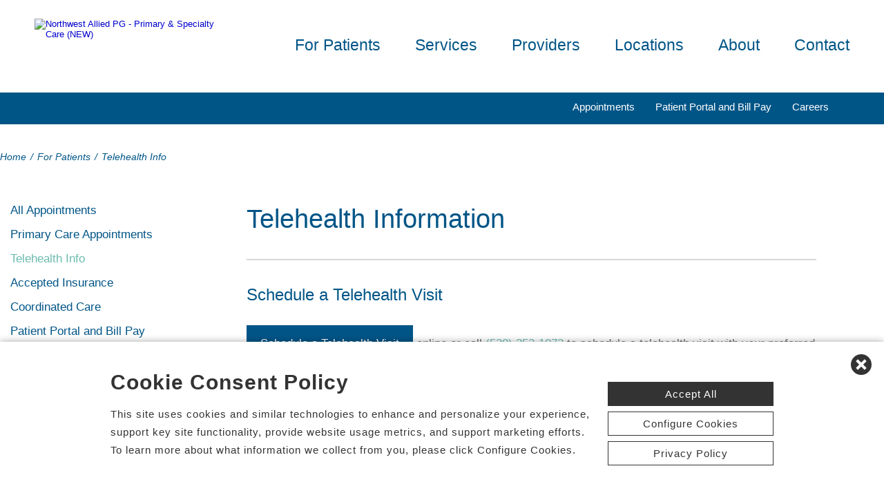

--- FILE ---
content_type: text/html; charset=utf-8
request_url: https://www.nwalliedphysicians.com/telehealth-info?utm_campaign=chs-ols&utm_source=nwaz&utm_medium=icon
body_size: 58890
content:


<!DOCTYPE html PUBLIC "-//W3C//DTD XHTML 1.0 Transitional//EN" "http://www.w3.org/TR/xhtml1/DTD/xhtml1-transitional.dtd">

<html id="html" xmlns="http://www.w3.org/1999/xhtml" lang="en-US" xml:lang="en-US">
<head id="head"><meta http-equiv="Content-Type" content="text/html;charset=utf-8" />
    
    
<link id="lnkSiteType" rel="stylesheet" type="text/css" href="/uploads/stylesheets/2225AA4B2CEDF5299A298F08677A68E92EC9C4CE.css?v=638975567819480203" /><title>
	Telehealth Information | Northwest Allied Physicians | Arizona
</title>
<!--Admin > Properties: HeaderHtml-->
<meta name="viewport" content="width=device-width, initial-scale=1" />
<meta name="apple-mobile-web-app-capable" content="yes" />
<meta name="apple-mobile-web-app-status-bar-style" content="black" />

<!--[if lt IE 10]>
<style>
.FormElementsList {
    background: none repeat scroll 0 0 transparent !important;
    height: 38px;
    width: 280px !important;
}
.moz-drop {
    background-image: url("/Uploads/Public/Images/Design/Hospital-Site-A/dropdown-menu.png");
    background-repeat: no-repeat;
 overflow: hidden;
    width: 260px;
}

</style>
<![endif]-->

<!--End of Admin > Properties: HeaderHtml-->
<!--Design > Styles (PPS Template): HeaderHtml-->
<link rel="shortcut icon" href="/Uploads/public/documents/favicons/nw-favicon-new.ico">

<link href="/Uploads/FontAwesome/v7-1-0/css/fontawesome.min.css" rel="stylesheet" type="text/css">
<link href="/Uploads/FontAwesome/v7-1-0/css/brands.min.css" rel="stylesheet" type="text/css">
<link href="/Uploads/FontAwesome/v7-1-0/css/solid.min.css" rel="stylesheet" type="text/css">
<link href="/Uploads/FontAwesome/v7-1-0/css/custom-icons.min.css" rel="stylesheet" type="text/css">
<link href="/Uploads/FontAwesome/v7-1-0/css/v5-font-face.min.css" rel="stylesheet" type="text/css">

<!--<link href="/Uploads/FontAwesome/css/fontawesome.min.css" rel="stylesheet" type="text/css">
<link href="/Uploads/FontAwesome/css/brands.min.css" rel="stylesheet" type="text/css">
<link href="/Uploads/FontAwesome/css/solid.min.css" rel="stylesheet" type="text/css">
<link href="/Uploads/FontAwesome/css/custom-icons.min.css" rel="stylesheet" type="text/css">
<link href="/Uploads/FontAwesome/css/v5-font-face.min.css" rel="stylesheet" type="text/css">-->

<meta name=viewport content="width=device-width, initial-scale=1">
<meta name="format-detection" content="telephone=no" />


<!--[if lt IE 9]>
<script src="https://cdnjs.cloudflare.com/ajax/libs/html5shiv/3.7.3/html5shiv.min.js"></script>
<![endif]-->
<!--[if IE 7]>
<link rel="stylesheet" type="text/css" href="/uploads/public/documents/styles/chs_ie7.css">
<![endif]-->
<!--[if IE 8]>
<link rel="stylesheet" type="text/css" href="/uploads/public/documents/styles/chs_ie8.css">
<![endif]-->

<script src="https://iqapp.inquicker.com/assets/hold_my_place.js" async></script>

<style>
@media screen and (max-width:1023px) {


/*.cpweb_PerimeterMiddle {
    margin-top: -20px;
}*/
.rslides {
min-height:500px  !important;
}
.rslides > li.left > img, .page-content ul.full li.img-row img {
height:100% !important;
    width: auto !important;
    text-align: center;
position:absolute;
right:-50%;
}
.rslides > li.right > img, .page-content ul.full li.img-row img {
height:100% !important;
    width: auto !important;
    text-align: center;
position:absolute;
left:-50%;
}
.rslides li.dark a {
    color: #fff;
}

.info-wrap .slide-txt, .rslides li.right .slide-txt, .rslides li.left .slide-txt, .rslides li.light a  {
color:#FFFFFF !important;
}

.info-wrap {
display: flex;
  justify-content: center;
  align-items: center;
	text-align:center;
	overflow:hidden;
position:relative;
color:#FFFFFF !important;
    padding: 0;
    width: 100%;
max-width:100%;
margin:0;
height:500px;
background-color: rgba(0,0,0,0.65);
}
.info-wrap .slide-txt {
padding:60px 100px;
	text-align:center;
}
#location-logo {
    background-color:#fff;
    padding:20px;
    border-radius:20px
}
.slide-wrap {
    margin: 0px;
}

#homeSlides > li {
position: absolute !important;

}

.cpweb_Wrapper img {
    max-width: none;
}/*
.cpweb_Wrapper img:before {
       content: "";
    position: absolute;
    top: 0px;
    right: 0px;
    bottom: 0px;
    left: 0px;
     background-color: rgba(100,100,100,0.35)
}*/


.info-wrap .slide-txt p {
margin:0 0 20px 0;
}
.rslides li.light a {
    margin: 0px 0px 20px 0 !important;
}
ul.rslides_tabs {
    width: 200px;
    position: absolute;
    z-index: 999;
  display: block;
    margin: auto;
    padding: 0;
    left: 0;
    right: 0;
  bottom: -70px;
    transform: none;
    text-align: center;
    height: 60px;
}

.slide-wrap a.prev, .slide-wrap a.next {
    top: 0;
    bottom: 0;
    margin: auto;
}

ul.ico {
    margin: 60px 0 0;
}

}

@media only screen and (max-width: 640px) {

.info-wrap .slide-txt {
padding:60px 60px;
	text-align:center;
}
}
</style>
<!--End of Design > Styles: HeaderHtml-->
<meta name="rating" content="GENERAL" />
<meta name="revisit-after" content="30 days" />
<link href="/Integrations/Tailwind/centralpoint.min.css?v=8.11.115" rel="stylesheet" type="text/css" />
<link href="/Integrations/JQuery/Themes/1.13.3/Root/jquery-ui.css" rel="stylesheet" type="text/css" />
<style type="text/css">
/* Admin > Properties: HeaderStyles */ 
.menu{
display:none;
}
.gm-style img { max-height: none; }
.gm-style label { width: auto; display: inline; } 
/* End of Admin > Properties: HeaderStyles */
span.cpweb_SmartLinks, a.cpweb_SmartLinks { text-decoration:underline overline; }
div.cpweb_SmartLinks { position:absolute; display:none; width:200px; padding:3px; border:solid 1px #000000; background-color:#FAF8CC; display: none !important; }

.ui-autocomplete .ui-state-active { color: #1D5987; font-weight: 400; border: 1px solid #79B7E7; background: none; background-color: #D0E5F5; }
.CpButton { cursor:pointer; border:outset 1px #CCCCCC; background:#999999; color:#463E3F; font-family: Verdana, Arial, Helvetica, Sans-Serif; font-size: 10px; font-weight:bold; padding: 1px 2px; background:url(/Integrations/Centralpoint/Resources/Controls/CpButtonBackground.gif) repeat-x left top; }
.CpButtonHover { border:outset 1px #000000; }
</style></head>
<body id="body" style="font-size:90%;"><!-- REQUIRED / DO NOT REMOVE -->
<!-- Tealium Universal Tag -->
<script type="text/javascript">
    (function(a,b,c,d){
        a='//tags.tiqcdn.com/utag/chs/pps/prod/utag.js';
        b=document;c='script';d=b.createElement(c);d.src=a;
        d.type='text/java'+c;d.async=true;
        a=b.getElementsByTagName(c)[0];a.parentNode.insertBefore(d,a);})();
</script>

<!-- REQUIRED / DO NOT REMOVE -->
    <form method="post" action="/telehealth-info?utm_campaign=chs-ols&amp;utm_source=nwaz&amp;utm_medium=icon" id="frmMaster">
<div class="aspNetHidden">
<input type="hidden" name="__EVENTTARGET" id="__EVENTTARGET" value="" />
<input type="hidden" name="__EVENTARGUMENT" id="__EVENTARGUMENT" value="" />
<input type="hidden" name="__VIEWSTATE" id="__VIEWSTATE" value="TIihZOUatuE2M4ssc7oDYt8U8eqW6TXBdp7I5dLBqUIwcdgV/Lx2RkmxLyZZJyUTesu4FsY4/xDeVFPFlfwnTFbBC7IyvyYQGD7WmxZfNcrOFCJhbzc1gI35UA6Q7U0/aHQXQpTAhsIcKTy63arBrI9o9ejzKgzl1hNhM7N2G9TgEhF41+bkoVoy5wJG/OtHSPYxt5pCFDDPV+Gk9gUl1X6lHQKpeCFXnQfjDai2vy6j31HtfeUFKsZYhcHhRhHBlPHbdJpKhxcPEkNFNSoWKLLbIEUE0KmIV5jOekJYUuWE7VyOH4BwRRUzrvnh7yIWskFzj5QXtLBmhrmULsbr36weQbguXfVWw5gCsx8+SeNNojYyrXB58NHmU3E0Y5LLnCy/Huav51PsRod4aUysO6rULQUYpjPW5qCKQ75JDm29Soq9+xzVvKgWhGjf5xSLVc8JxiIA36wceWDQvja/pK3I+hBkgkYI7VbRVZulJBtC1ChHI5cQJ82DTtzYa9lfF6O/9+5XVe6LwPxHhC4Q8Nda38D1P6/nAGWKmpOz1m5YGe9eMRHIHNU2XTGFkCwus/eknAE4eb4aq2jf6bjMj8ocrzm1dXrabK1TVwW7a5AmQWTlo/enO0i/8tllARkXwZhHr8YgvZwFAE/wSYsFeOGx4qwEylW90K2YFuVc+TdMo23veyPZFnTqYb5c8r6ImFUu008fIpMm+TzbwVze+2WKEPS5e7lGte3Tgs2oDu512yOVQvOj1EoL/Z1w8ig/Ft3B3irGZQmcDauKHUl6vVicQoHBct7lt+Wd2iWsky+ihmcZ2jOCt23TaGu7zP3wa77+PEY/GGyJGil2oWqMzzx/LvxqF+AsXHwcf9uRS8xlfVe0ZqvZeE3iDvWSHPFjQH/FrwZom3FxuExm8/zmOVIANHMwBYvj6jidSDiGDuOwpK3KKcnHqMr7U+Hz7jfoLoN3slLi0yeUODLInjKVFoInZXJF31iIId+78BRz8i4ynBdrqHSqNrjt9h6Hcrb7NVA6t6aK2p20lDVGdbsau4/iybrrp4Zempwajf7gY65hD7CbBfyxZWeXJ7l3GtqZgBFe6p01is++9XKa2ExLQGwdDcbpgDUsNEUph1Mu2znY7PKSi8leGRFo7Fnef2X8C7MgAi0t7oi71BOBiuzauMzhRV9pp+feZxb4LxvMojJzs84Hm92gxHNgEQ9S/WKHaVMes6z2tmbTuu3NdKQ6v9ojifONewtDXhm1ai6q1a5o1HcFUDsq9/1/SfelHDXLN/qNOhDHhLQ4EgSqmiFxWSV4yauw+mt/jTMaX9ybwuwPMdEBkH4qpBXvMNC1O32S76MCowx/PbX+69jKYxBqvGRYik8xvny5iZ0WGi/wZWOiOtZ+kol9jC82uUcbgN/BUZbFlN/v8HZAhCAXBK8yJof/s8DkfYjL7ZDboQxlL7nLfo0ArqICcC5ekkf8WQFA2hgmyrYWHtOiZPTGMQDurzJHMli6fJagGUldYMLI/7Yphv3X8qGKTRWqcWty2Qynrzw/1treRZyFHvAGzies9PhKF3vJ3EBpIN/cz7kx1JiVmNX1eJbDmfKdtpsEzEX0GOjur2hx4ZuZBPuXOEJWwVlcXCPh8nGQ+NumJ1ddl+Z0xQ4aSB/WbsUXGI7rYmq2SixzEHJNe9usGg+g8J2F6AyyyHqTzqUMlXzHI8NH5xxC+x7KIaxDb51L+rSGP7XZue8MGVCgv/8OMWbLTvx2TSCEPe0+G0RUlNKMlJYTOFByHeDxJdAOA24aUgho8e97lE3PiDMhHbw4jo/glH2EvmUMoE5Fb1RjSRgBW6yYwnvriVWQxYtB+NTcR5AR5zX9s2Rc0/[base64]/pu9lQtGBz+RfCxUfbOUCXBLFG9WBIW7yWP2flePIwPxmIb2kTkg1ae8UJ/mOiirT6ylLwE0MSvsXc3nwjHiezUilg5wHS9r8SWn1/MEYUrEqEYEOZC42G1U8xuELaLSxMzLUNUn6ElhMQzX26nLIyENzdO+putYkXT2XO7btn7VppgUYneYDlr7U1a2Fe45XHVedKKYv/4A13ztLI4Sf9JooD8akojYuqCYkM7Jy3hMxvHn4ilGA5khftYs8NMEQJZWlYxDRbdzRjlKv51TsaOMbUPA1+wjLxJ52KWrnSua6CxEXTLqsbPFFF7/QUj6BwoJq2/wWhOjpKklgsRSV34MWsrf94ZlfcfIa9Sa/Mu+f0Pm9SLwIolMDuvUqypVMuF2dFq8wVgjg8cMQ28FEHZIwMe6Bj407LnCwjlCunuX8XtrUWzqRDrXCzbp49xYUhQZ2QgUYtJ1G5bHJlRz5zGn1ch7pLOORL0tistqAy2JOPbFti46xFtXNP1mGrdhgZZQju9TqbW7NBKn8xHbuO/G8yoOQz8x1qbQzmCrb0e6AeCpkXrl9tydF7VCZrB53upyog0o2xSttQp/i3WTdEUmxUOXxR8RsClamEy84S2dEsWBQgf8vv9UozLUraowVQ1zt+WtPBcMGyJEiZqcX6vLkYTri7eGhdW2ARdqCM0IZTeARRJBWJOaw3JzgFF9VijHufSP+iytmIroEeJnl24PK6L1QIHal/[base64]/cOY7fcN80mef3waYV6rZs+vpg12OXTx7uNXCPj3+tMS04kw6YriPCv4s28uzb/zHkCeNpqoDT0kv6ianf1kYHXS9MXI1Istf3NcegDihmpA+MOl7GLPy84244ezzMzQCRv6V45m5gA/Bfkpvrs8u2ylGLanDg6GDJb/2HCuVbElOP5M/nqus6ox3OAX47Xh4Tl/mTV/g5+i0bLiIgorSF63sdRl6AJaFgEth6nyHCOZQ7E6qaBV6oB8fCpzpuhc1+JKq6tpW270C/qPjdnHsjttLRq9CruajnfV8+uoZEDBMLloc85xHvrk9GiuZ2OtchVC4Jjnnjry2LE/[base64]/prLBWUgeoEp98ORkyEkqnRrhcK8jjkYm1FZUexxY21pVpthpnn6GmOAL0gTcVWuHrqoUdieSoXL4hY4NALytwyaFhfHut73wmQuG18StlsLxc3PEPrsegSlrtTXWPYTuTgmsGf4+FWe+csuT0XsyqO/HzXsvdPBnwqHmRLaW27R3cVR1/S5Ti4uxd78SQY5t/qTM0N79vNqL5VCFzOtWiGSEl8Jx/Ww/c6aFgceqdYKJFnKgrAZy7lTH23+UN3qCrgwCcw925ItdNQoRCLPfNzcFiNG6+zVaLrHldm6AKLTBAngQpNs7n3iJMXvgnlWUOXe22IipqttWcng122S2beqhj/6Xad3nAYfDjcYaJfbbJyLoXdP/6Dg8T+nbSK2PU84C8VrTBAQVTWqvC1T6Jgz2lbaO19djw6HBcHD/24hU8ybYCn0r1SXztAPj/1k9E5noe2/2062PsT1OjV2i6tAMPsGj6aAX0pHKrBPv9ZPOJe5GhTgcK9lkIwqBWqt/VBqXdQV8fJcwp81nu4l8SjVbrmAUBE0hzuIGyUsPo0/8BAqtoQqaltGnmHN/43VsGAWpGj/km/3NOZ2RUTWu7OxVStVrvDMOcQVWcptg6GptOI+EYBl/ImmTyQpulLee4tktRLt9NLfG31vM8zSPxfJKLmKUHZQKtnPdcEzZYEDAAxoTNquot5808zo2YstxB6iqlB9yVIHoEZX70bGchEnKMHE45gTCChy0Ye/4tnnWwmZXgXlh5ATx4FREKkv5fBBw9j4E7fM/0vxtserRu/T1ESZX6JTii4JZaRlHMSNYhsBAIozS44emD/IgEQIiQIctUDbqG5O1ZE/b7PHH6HCr/mL823mkeFcDoXC10fcz2RgknAQjCS0EsdKgdemVc712QtEou9M/mgpMUobboNDYa25aQert/HTcPgWKqAAwnSrvpVHgOKwPsJMCsnXUObpqvpo/vNb9RurLncjuVKtb2RtzUGj1sPxVPC3hx6SEVamMd9CyxDQ1kzi+P3m+57zF1iIcNl7olIMFyB4Zf+2guEGnFKwQKrYywojSBfQvoTMx1SWhdMnxB9BaC6VGjX6DWx5t/V6Zy+E0XEoct4xtuLguR4ZLDLRqWqFcwJQ9w0agHWcdBYRA+/ax7L8axJ+JuX+9DHZv1snGzmQHo3wsaaDtCD+WT3czK9bggFW5H4NQsQCUHi6RxPfl68IWa+vDbkZs5tEDLW3MOK9KHEHFZlcnWrwEBL1xYZW9I+CEHUH2KjJtXmpONhowbpd8ScJY5PQhL6CUQw/MJpDwXPTsmWFOzhPTj2XzigVSoe0bT+5rXrXfDzbN7aB61brCgcIWfzvtBliboEpgLrCDPN6sOhu5iawRywl8WuwkiVQ1Ga+JSSqRs5MuMkRE0B04g2/zKvujD1zqHl+WFBrQ6UsSGVd1292gup9mgT0KMGqP7bcDN0q1TvuUf6Hz4wJSEMhrfQ8v2W0nCfk7bkgVE3dT/LE132LPWkcTMiyuINewBgG/ACYo/xNDrLAUZfPlNJiIDkhrpsAiBiyQdja6uUa0Zft/NHbrdMcUjFTY8i/uALnOLts7GhjjuCIGy20IHf6fp1zPDXrVL7ozpbHUv3z1x72dEozWfv4vqUcU0C2vunMOwR69LsVRfhkSEA0eeMeqC8GVpPsamA+NoZKy+h4qQniUJKwnp6b0sKA42ZxR4bjcTrJABFilB5GC4r/[base64]/rzCwZtiWHrIvBtay/[base64]/QY7nvLFd8BBerNTxPPaa5llo7WdEyLoT9NoM8YbzbSw4+FNfhOZE9eFY+M2DGvqUJvhLrOvZ8SZGx1tBPepoaH5pXL2wDKi4eF+Mv5ZX6KrTsbJgnqaqR8o4w6Bq3+wWQcuExy8hMKMD0bD8la76Fg7bYWiTmRUW8akUCIXMjdm8mIa+nCTRYO34RqoVupxC7+uXHJ/r+cMD9UeXrYCKj39LynkPKihhPnLQOXvnX+T3jEtbKYMD8EPoZnl9zVx4w0nUdEk0nEi3e/dMIGd8Arw+IKK+sGByD2RmRwAdhhpaqqxE0jH0zaclLHAdaMuibBV6XdkHva0u5Dd7XRrPTjPef7MFDpVCznaJ0hJdcyaFl2SiiG8yJOZlJxM2rS3kqARxpm1o3alELbUPRci8juMy/Xouamrjkmj/e/B9MfoQNw/5Er28exANc8sCIiy1jB/8EO+KoCOIKeQvcLG89W+OLwj3Gl+9jwP5gsj3R/iiwtDal83vp6H6JlDM3bgLkvreqhaN9GjmOjHjW6qqZwH8YJzxLA1FAmv39uOPhy8L6j8MZAQBPyzFetYqYqmserJ84K2VMjf9G3Eas5J+qXzrMa6GOjBEQAJ8Ht493iVqkTaa8EN6q9PWwPTDMc8NQd5JmH/hsjOOqsGLhEvvYkkUsfibY0H2lCSCn1WJalUz0Tcb/0HJnaHy2cHVOhc1EuyH3HyA1PfhUAHE1S/gOvYvJ9+NKrGO+mKkj0xFgCY5K1AMYtd6az4elcKf629LyLMXkgW/tWkTIf0Dz9vh20JpNaWhcYNqT3wRlImelDBsmJ6PgwqLO+qNM4u7JFlw9jxHier1vuyl+MvPF2bmQ173ApvAFADSZRGgv4KsnU+zS4PlRGDgWgKbE3keuynZQ06gh+FX1ON/vW1OsmNj0bNulGlGeczfafHNkD2Vo2uE84LXoF3xnu8MIFU1gWKNv9eD/HMJsdFzKpfEc8XJqG4yr/Sp2Auw900P1w9OJU8iezkRR+qPRfc7+/53YsitlYlcmZRl0zgyffSbDJgGhvMj13hkP3zR+joltZMGEEc98sMfYGR3B4YxMsYDwyyvhzQPX1BLSkY/PONu45AqU+dEWa06FBUwuQn1SqGYsysxWIQV5boq6ywr3c9PGAanv9Qru5dfLtfprS8fdTL++3XF9KDlf1tuv3cCJUfg9+aaZfdh+l6e+/oaNcJuvDqZBGomDoqt4IFNZ8AbfLScXH0XSkLlj5Ok5hsNAPq5dgU099Cl1jQsM13TiXsmHflwLzcuq7yFi9QISWttGAF3E+RAU1JK79tn283506/bvFKWikuNJZiLNZ4pHQL8SBToGaQb1TZcHmbFy8RmBvxEawxTF28cBdkQ449tikBNB17uWHCWbxnlyfmBejHZU9a/h8VdFg63snTXO0ANXUkc7TaoprGWRGwlMbHsqh9VWbXv/sv6F5o/Bw3uvioIrbATsAPA2hqubVrxKnIDmbUKEvD4fkKc7/Yaf1bEBeOQ2zKQawGZEo0xVujuk8RhmXjyHNfzT9sIPp1tmIsJ0LMHfHtttyYmLq2m0S4FquQvYeMhAyqRdY9O2y+nRVbs7o6kKUXfD1PvpuwUq+YXl74sUlOv3JIR3hIfvMetW9MxiKBzqEyulbhwalUG2Y/yLrNJnDADmAVFfjQuCJHDuj8CI0H0ZLYcuptJ0mnt7u+ZvaTzzYuEubluAKfulP6MvAqAEtQmtzCt3n7xYT/+FSt7D/xXW9T0veUtdrllYH1DgFoimg0dtnvtUqcDKMsd8+iE6cLyd0PnxXcmb6t8UjN3975kQTIDLU2kiW+eFuy5EoLHL/918btesHtMp438DGr9L9HPGJhbw6ykTocN7tIgklSdlv2F29IDsovv5gIGHpPU5iV9BYJD3PfXcPvcAks00xMMR5sVWoBnufDDTkvBfSeFux9trbZtSo/qE06+Kj0dTfnvsademMGidsXDQyZLhNng2rqbNN+zDY9R+k4RxF/wR9y6nEwQtFfBzEUVggoqG09Qj1dw/bTEUunJ0Ot9mnuu1JtKS6IaxrFvgYGrWC2BkA+mDHgdDGDTbNwfQ5sd0gbt9Gun1Rt1w1Ab+0MureYO082yAmeLXpB6IhTC0AbZitOdcSGwF27VpoqwvaTK0L2Cqx84gX7Oj9uHvF3ElZOn5D5ImqGpo5K8BFDyYspYzlCOaupuA7CI1qbC9ekpA6qt/qMKT/u5tCkf3E/lVnb2WtDfTWoqhSs074EhtijtrqXdYQ+Lzh8RjquiAqSn4Xmmw4HnN1GoTxNiJPzoatKalasaN0b80ZSQVhfPlHsL0EW236DgKlYg1ddA8e7o4/DcMUBHeEAuQO7VXIaMoF+ba0HD5OOE1ojv8KciXGTZiniKvAaYOuwyUHxmZ5jc0sl6caOtQDxbtN6iIviBNPORXG5JopRMPgt8owHdKnJaDo3yiJxR/XUCWrAUgwYSd0Dn8+p0shPzXQKejJ4LetDvTde+U0df/ad5gIrWVBWUjjwsQWPMa3N3trZK7w+QmGVTgAlkJfWEdufJgXK3XS90k3EUtesw04e4m0jsEWxMlGcGAg9QRadmfvX4tyfH+sJq0R/VuFNjPE+lgRIf+VZJHYZhWl35Vr6X8PfLorCTYW7g75OWfsBACaFjh3p9ufP++8R79HZYxEnyXl0HUhodPwl8Yitt/W3+vMn5mMYvxTb08dBd9CGSQsDaI42DHhcX+4u9ikAuvM5YigCUrtIlpu7BE8/Ef3GjHFvWtzaMiQey1HbR5bKUSOoRLUElSz44eRm0XZqxOWr3lFUBtJO5GqxfP2NosvGmcbUog8xLXqiQnofMFoiHameeMPPCCVGllUU47KcEnbYiFgnP7CEkUZXNr0AWrilippj3CM/YdI1iWt8GNwxgXY0w01SoM13N7OTKXoLQ5hdivC2RlqH41wbMhsrmvS83PjK+66TASG49cWCMgl4n7L5/8kJ/wLgRZDDsjO23OhHTlIGxiNC91jUpbHIe8eKn5fJg0NQILdiAj6Lw3nAWdHNIMrroKwBa70ytN9L0b61lQiyBqpN02AHeIn5RPqVZXGKXt+jObix79pzsWmZzEq4ovQv/GupFicmpuvg5jIR8PyfkR2u8EmLlSGgPhBLaU7gGFUOWALPvbkf+JMsWeYQ9r4vSiulSYp59ETwK4vZ5juoXlukRLl1VxFqOX9HQYkRL77E6YuOgtrmsWfLqnto0ziN6IMAB6iADLTCCxy2zFKuG64BH+BdiGSyZLl/t1NHBE53fsDkgR9jagFnAHZteqpZ9lHUNakcn5u6Y9IUAtqtmvUbHBxEddiDTMA5yMa0arVkAGMsvk3gLH/AfpGiN5hfwZwpUOPYMmJiXRK5VXCM7rV1wP0rCBciuNOoeLlpGRbA9A/74hlxvYd3s17EJmp4OEj7fm16IxWKt78RxC47Xj2ulvG2/ApYFnHatz+4Xv/LDxqq6w6SYiyh7FuItC3aSIkH9iAiMyV3m12iH7sXY4gx+ECELBoJVoYhj98Uuy/lJL5p5MxUoFFMZbK0ffq1qZI52Jk9yI9mnyzv0jXXTdqGgnPJzCUH3K/cmZedvutgtW4wCXlexrkU2olo9ys90hz3TwQIH2rTxSft5a2Y2x23J9zlqahPgDBYRWo/3a39RpX5K5V+YXQMyXTfUpuoYAa7V++oQZzcJ942UN7EyU10f3r+AU7b8je4zIWT2koMm/OGGfs3nQSJy1mjEdBFB/ukpjtXCYvLehq4c7SCEYa4isHw7q90VEIcnew0y/IxMbOsLrWHC0cFOs6p32WtNZWfDegEQbEkK3VyIi4zHT6fGdZx6m5U0cOLmecZ4kV5PxFME5a2ZEP5EOsX4eIQ5qQHkNcdQNN6SKuk82bjtDd3rvzuB8MVZNj9LWuaK4LS0mH1adG533wfl7GFWCp/[base64]/Zlhpu+nTBVDlD2uBhw0MDYtZ9Wc8HSFLLz5CiLP45YnToDrs8g7epVMqgNo/gl+LpCM3+bG95Z5+OzI2gxCr6sCpGRGHJ/ubPyNq8huc8+wbOFNpmR09+1wrJYdyWU6eswHbK6plomVBdrqoRe3zx0iTodmxDWB8Gi7EbswuDQhq8L08IqOfWnsXoHxkKv/iiDYbmUE6DpoKC3fZm1JDo+5qIXyPzXOcp7RT+Ggi3t5i4KZ0moY0VXBFPDWW7klbmQoOwcXxWf85W314FgcCtcmaWMpnMw/+8gqDQsDCZKMH3epEG2q7Lh7/XShtKRuZ0qnBFsuOc6RCDUVNOo8zyo5ocxcqGCn1RVo3G37EtP2Q3/EufdYJyWEh0Scp1yo/zZ8WswtL3yr86kGX2DwH7Vi83Yqp/e1l+jyRGFITluxbuBPWQIP+RIjCFSAv22Tp5lDsxEnKqNz8ycTL5dABDCfKglY85klTFd3yFjbfVTBhLEQF7HTVLqswlwq/siT49RZifpZ10508HIPvfEgtjh5Zbd8345JwlLOtdu3wFDdmK2W8o7AP8H7IOAZxuvCUkmvcFpnGicoDBylpVTHxGckHPbIlcSuDqxDvhbIU7H6YsXkw9wwNQcsXJZY7CHPEHnAEQmvbxcYOuIT6DMYoGdSqG/XcVNIbnRDd9V2u8rr9jg0jyjcerpshG2RXFDyA81n9KYksE3nR6PG72yclpcmJRcFN4B07AU6AMrFe2uxlf2YNdH2lkeNzmRe6roKJikz+oAnBSwxNTENAoIxsMHFo4mWP3lxGnmfwhmu9fECMOunnar/kS88HK+j/vpYNm81UiyPKTJvQlTZuN8Z9b+1UzXwnTmw3yoAw4ikylat6TDYGo2MONwQYItpI6s+dwdw4NBRg8wkTANm2+OVkN/wwVU736XqaPe/0stbSnhtnG4T06i6PB2jqFnzcOPY5gE1BBiO11XCZZW8tvnsyJMHQCoKYzN1J9FFHMVVN8I6+5DInSg8+6/3kSq11QkPCgi+OC4dGtToxRJfkKMurEq9DyQ7tnG7fopsuCBhK4Fk+lS7ohwF8dx3OGqSDA0G68CVKo7ycguwe/4A5Vxt6alUB4qq7PpYzMe1FtF4d40uff+a/76TBaCYDMcYncImB6tS3Hfv317yjSv4e0HPRYb28NaQmXqy7hRtcvGvMp/iObJCdUbT3khM0ssvfNAY6hMEe8GKBHmfrFp5ocTfMQg8GAKmpBlPA6CVUPXzWRaI+iehgOafckRwi0R4fGODPI+p2SBSIX+kUMYlZw8dyf+iys3J6T05gbDw2Q7pdn/LRSZZ+diJ02nvg9ApOT/[base64]/p8U4aaZs6J7njB4UdJ/SeWK7ZFhBRYSbQXgKKlFjVXJui1DdA6EkL2Z8wNpv5UhhkXlKmTYMHCwInYIWLTVzBbHZxdZ3iZNjmjo+Kl/KsHQZcagczMpKHB0/HCDvanJO2axmBb/idjMvzrSRy9j6I+oKgnzHdz2SC1dDlmZTjpziaczF7J3huRrpSKMZK/ND7B7MFo3ja2zAbZZeZmj4NA+TqXTSa0T3A/bZ0yqCYzu5vbxViizn35WkriID/JCmPnT8RHoEoQVyG47YQPkxllmN6zWOslDv7cuxvmLBb4ywgQgYzVk91rm6xr0qA7lc3HG0QZgOBDDWquC+NTTt/1K2OTxIHCLODQZ+yUexmeYS43Hu6c/IsBFq3eAHRV/k2LxVFlhbFWdncLFMg543Jw+dnRmm5E/B7O6Wo/lBL7WeKQ0NOJRrFyFcru6WqpPPgrikYBuhAiE9QTPkU9AluXhpWr7akfWV2/YgnvwXy2LWC/DRB9sGzuXcmztVrt87nlmgI/Muj9vHRS6HdWb7SD+f4NOrF2u2K4XpTEGvks/+uMF2WLwmHopek4lCS9cywkDCQoRvAyjHAX4MFquxyjKObjYzgOv0sQ/pnMHhcci76s3ASbyNfU2pg6FL3qDI3tXw9Ar3dc/HsL/pd5iKBYl9sjbGx4OGWad3FTMP6XgWjz35mGFHRp+c1plftHdCe/ZhIaU7tEf5hkwpgN+VrneYNORvFMT/1SBOAokaE39xhJR/cApJsusf/1iVjgcn8pVEVDnFZAVOA+1db78aEsnwdznIy24CudAvH4u51jGDnc4ewoKTtXw43Qkr6WUNSKKBbcNoXVcmMXkLJHKEVOVIdckgf/Nqkss3OyYaeImcvMfuAz8h3dccd8H7esLCGJB4jg2EdyfZzfDcs8ejRZJn5ohDTdblyg+T9jY1YjNeAzu7Azw/Q2hp+KCIQsDA4zTHPbe4eUwVnXeBzE+Grvr/rNahSPuZhdefyIysxwZqJ7ggcLyDdyXe7/rT2qwZRZ6K/tQxD6HCgZLymED1cvEMFFCj6qV5rlwsUe7SeyErB3xtzVuVsyROYNBr+esFMYMFWjzYy4j+IsH2rIYeRYm1/y9Mc00kflU0fwn/7mO+ZKLzNK4HqG0gpwbhg9vStHoTDS875cdTV4OrjtsNXL567efv+BtAcPKj2U//F84tQ8OkvAAV5VVjgNggte+u/xBjCtNBka+XAHG+AzHvfvc0gHIIFZmuoGVE3tm3yZ+kPZDdrcWXG28R7iM5g4bs+uGbLCJ0xuMkSbRfo5e4tHBgXPZ/vEo8qakwjTG6FBpvwaqsjWxz9hNTbkIwf+9bH5Q/M6Mj0lW+82i1qPr+G57i/LJzIIqD3PdSRegfAW1BVV0wdHkXy11wJVe4u56Xwi0MIKQ+g4WmqYK3HJ7HNQ0hLQkar+JcoM6u7ssya5ZWdHSU2lWadr3xzk7m5o1CGB95PhHqkqYR/cGI6HNUFT0LJCuvn0nHMGedOTq57QdNe8pTWEPBVy0wsBDp3OAJvHI5LEuzKaYePaonLoqR2aBSZslS/AXNzAoOEcgGHbKhRP3JVO5oj4oEDHbevaR9m7DeNXa0e9tbOvuPwLyAMrHEMvXBz2bgEgIhxCXzHjIBql87Z1FLiRxDdxTNZakEcgJMlRdvKCh9ub0+AV0zoRPWDxQSItTw/5zNpdEeUdqdbHLH/DFK5gUbGX18pO2Hg55/Yd3b319uk6MfujW1FWDbLTO0CEDdEBtf/3eCDDGIYQNoWs4BAHQsz50zwvQKeij30A0WIWDLJ/P+n5vM6DJlrTJb9KmdcT8kks5uum3K7UQ2PgOVnLXaU8WJzPtY0lqQ7YKYk127YjU9Fp3RGZQjfmjNkqVRMrtmYBnJtF/qiAeuzzKBgiY4NngZmfCfswzxPvuMVuxvWADeuAetrAcXRtBEhmyGMJ4zrMo53Q9gIvzLRtMRVFaJPvgplUuJ10FNpbCTknXXOUgZv5nBg7AKQep/2sx+o4PXBZnxMrZGCXMZ7tDiQ/7dZjaX31JHts00I+yVL/ezZh5lciEmecVB92nK8b/77X/Yx37XA+XfVvGw/cXCsVLdzEbMA1smVZnLfoVaJRntFO4uR40rGJR1qWM7TSFHb+vIVimWmsXJ+ZYWIuVOov4CUZ0vamNpoq26IRC1CyJOGWJfno1NwHbilwBfKgi+oT2/[base64]/0xQq80VYvDqv2/vng40W/fY5suOWDX2pMmvn64JSA4AW7Z718ymcpUXIONCHPrSxa19dZCn1bovFhlMeuiqnLqazAm4ZkZlgdMBGpor953Q4BB7yQ1wWtAh3sDtGi7KOr3m0lwml/1sxzYM+66BTp/TUz/RgRPGEZ8nrPSwtVigQlbjU9Ky7JF6TbkYyuqfUq+abi0RySvd8aLVvlg1VYz2Vk9c7xBLdghEuoxpwQ612CWY3B5KQ0At1ELm2E2x16OFuPsfPC7yHE9zVTBBjgQhCD9/2w275gYDI0KdLQkTNTvLGq2YRT/mZkBjJKqXdY9imPn0yhRSmjjgiSJHmgneUXWzxflde7SshfslgRwJkYRnr+FCZeHr9Jwa5rzFfg3OIaSGa/PQPLcyr2tY48qURfckIgyWjSUQVwn4+9m0FITkenIDh98m2AtJasbqw6/jSlQ4Snn8IvX2FaMfyyYJ+MuxXlNPL16/[base64]/4c0VkCUeEhMFjxmm70k85hf22Km2BStQXTzKGA8ams1/vWN7j9D6/GGIPXOqzQ5hTwey4I8fFKRQZ9wCKw5//8bt5TtGTJFF4cfc+uL5rSEhx50dOxBE4cG5feRi/S1peH8TSHHUuk4mSDgzof93MmFpO8vsIHbK49ZTTPN29e4Fx64GrZVdSnHFks56n/+gdorMrkDtG5eeMXWnXE4/nyVDY6eu5go9DL/ca6IBZ+ClSkgkNSNCmyBt97HGSDlAzpsG7Ofoo2GqwvoU0RnS5gTLmNvxK6VwKImb42EJPOkz5X37epMafCT9ieRebQT6zshXMv5gmg5mEcztzUu/PF7HiXtkUPPC4414C6ZPcMi99SRYrkoZnqjmpojKG5nzPkCJzNyHKKIgmYIJYiyBuqto3kC9tAvhKQQRr+OBJ8sj/mwRGj84aOOhCiKbqXy9Ia53gqVNZvzzAj1BvzUaWShzJIPQAwxuYFs/CBe1pa+RjWMfea4eVFGEEXJK70JbXCMnmbEDcjEZpU60duNKm88R+jcwkIv6b5th6HOIa66vSMVQxqomrOTqsX0rQ8VjmM6ClFEEC8OvDRIUD7imlJITwe43HBQnh71aNv+uWXejOjArxzpxF3cPYEQZthoFIkql81erIsol273/a6jKR4TcdLDA+Iu4gqK+jqF4yKQntwG6tWPa/VP3Hn/by5439xFrGY6UFKTFhOlTOctOKH1tcdpiAzhuXnvD/1h/wzSUQPjm7zGMChcmCjUMGLSshHBSIqbff4oz4wAV+8WY0jRL9e2VIPHERhBoXgG4aWzBjylVmf+d1gcZKCMAWTLY50C9B/k45cP0oSGLeLiPXk83F+zgM2LulrZaOeGTaNf9lRS9XB/eT2oOQdFiL7/1WenOQr/e+R91YFLAUucSUNqr5cElA4xIDlBFMLR9tA1T46IKArsSVEPOPocloZ4Ygsv10ARD6vmFXhV+eIrsfzJy/MMPjdlg8ABf+xQWaLj6rrfKI59bRi/mrhy0ViZ4TtT+0Xo8ssHGzLQOdD3pEET1MjG2bd/UTj64u1mNZFp5x2eHw/iGUXzgU+2gok59l9fKYYXHv4hrXz0yrsSHXqzv+adH9suhQ42NJ912zbVlyeYfLqrVh/RrMn2b0ZOOvLhOslnI9sjsWaXbC9dKAsrAdAZkJyQQtLKBjZjOI3uiR50kJixQQdsxCiTvXRJY2RGQBkpawhzglBFJrbiFTdlmRdVVOyPnmFvcM5vHYHvhez15BsxG8JUdRVPC7GWHFmy5zykRaNjOntOr9vJy7ze1XESjMh/vq9kAU0ZUlewOu3+C0vl21j567WZ9CVQvh35XBq7RcvVJ2+UnGG0RtTAdN/JRn+kI96+P0PqIcs6Ht2lz5TIIQ6MpOnvvgJuIQr1Wj8PeCBLmP+vLFXQcpKIMwhwYNofQosNjjoFcMNuIVzimDeUa+ZL40lFboi6CCxO2FvXpmm56+qjrvKQyJlkC81Yc7Cyub/SbkwAibcUuGWR+Am5on9MVewMGL1MtoV8kaEz9NXZ05HuAhpf/olDUuCKMa87xQNO5BNqnX6Oft5uXRGhL/1FPDRjfUlElX11U83pIoiEPiSpDzFmEA5Xq4SF4ggoO1kC6xG+OMwAZzAL8NLY7qKLbUIwSZLXcMXzTheyR2GLkfMR0kP/cV4yzqofGTM7JMf0xJpTdaJqfjUVTqRVm0jdIrYMmLAtHVo3rifPDuWNT7WHMHM9pCQ6B2qQD/TMH1ZXMvT+TNklQKx3bZZmobLpc1mwTi8ZYZcjojmopYaeRhMLyt7jXiDrDTUU5o9MUFdlaUSParNO3qNdLM4rD5eNv1W4qq/LDBRKVGuSxhfGLCmoGIMMk/rD95yFuIr29e+0sGC+xUfdFYl3p9tQQc4rANq+nIDlZBh+SOAih/[base64]/[base64]/KpBWXgsE0LJWQGR0XwC4B6MVErEQri87jsdE/nkGzxFiJIl+WYDpoes+tvKS/GSILjmF4xIBvaUGHyjqt7FH1nwtud4bs0ls4Njf0nVlUm4ZpQmVMqOROoBEsrZ1ZCzFELNAvwYsFA9PIO5DEvy2RnLC3iiiaLSVUXeb8LKIxJfToQ9KsXcoqgSH9NK3CYat/do7kdjs335DxAjvc+5sMEGJzpijxXJs6UYWPStX2BNWig4wuCgwOSq19CBy0bszwjYtO8HEdAkyRG/[base64]/Snv4gPsldmX9AtxWA3mPfdy1KUpHXPmbUDuJylK+pEVhRQhoIj69kBMKVX63HV7PRJevhTCwQFn2x6pYeSI8vR+WIzzrsPn0MscQWid960r5UTlx20ITocotjddaLHnmHR1w2PoGBn8+xuBGGP7SXZDSz/V83gZHXNzyHs1A8nrYkCBSzFfsZyN7GEcFt8oZyu+Pcl9x6t2XE/QrCNMViWRWtDYHpaApmae6/Wye3ffyRJataJQrwk6sswQ4vWTiFkRW8vxAIlo0e7RKA/a4sHOD/wUxn7oN0rSBAOiQO5ztqEDiAHqiF/2N5g0nZytyO196SOh7s+m3gnpwncsSF1vBExaOabR9A6bscER+uW8+noUfkhSCdObgXUi6Dr90xTO/SvqB9H5VHB6O2PSus/iX8teMgDx0mo8i61Wb0PiYxqVKLPbe2a82vwgIqKkW4DW4O22ul8NxbYqV3YSqBzfYAcep5Psu0KcgBSoIbZW2EGInbu+DM1JIaXCclyv8OPc6N9kgUkBFgX4ywmG9jOLg4PkznAtG9NHc5cxZuw1yVftTR0CCdExjuPoferLegRZPQp6TjD1NoJMk1eTxOc0dR16yx/3c5ChEBYB5XnaX3GpZ/duhkBl3suGhZD/IdNjhg3Gs2BJmgr0/cE88dbUKanZu5QeC1lgbjXhWik5zvqQ7g/5HlxawGUkmZp3yfpMZbmZh4a96tPy81K/pHMLlMa+uD42/OrrtanzYVcCeASrDnguESCTCLXyRtPP/g08wqq5HL1pADbOgfrJmFqk/2yX8OI76YOibk2yZ3bld0D8wqfoY2rM1P/08zOv3ohstBkkPw4TU4oi9W7s7OQ1m2Ao32nvZr7ngkC0BU0H/PBN786UoiOQLv/dkjZhhhR6h/YH0uolKh2I343FzOzEeBmkRTIzVRMQUdP3SdFwnciH20Ewrc8F9SuhBa3qZxvQydUVP0Ld8xGszU10JnqTsJaJqrc6e5ADDGJi793oQASGbkoBmyXssuU+SKoQqUwHbjDEF2cGT9FH/Zz5OBO/b62bQi2+JSZJScdYby95nZjmc6JSgQCK5pn3NR+XOmEmml7ZNuj6hFf/GFQfipKHvo8uHi+a0gYgT4DaRS6BYl6QkPPGQTXQWda04OGytArRPWm00vGfBed1J4mdvIyPdiIz+P/1ndoCfjEfcAUR9gEbiTjPWdmQO00blhLeuIFQ3fHdS1vqqlvWFhws1jGYFCHCIj2JcthS3xF2GfKHjlXMhSqi/7z8jRait/5KChyNjM5ur1E4orGnM4dceL14mrEd/ZSuP5sCDrLisdryif486KiwjtDp83ullS/yxbX2N3MDYDAFE/tJbeTLq4Tlz/5AxxjHkqVn/IBaOdTgYahVr7iQbxL0URpgsN3y8Gr09LG8GmSQx8rNGVJBH2Uj8HH5htZh5BBeJAV4eMBLIIjMgNb6Mf5zfUgDk05tTVb2pIYm0As7XlA4bvn8UZ/MBlj0Q2+fxqrYYnMwWHGfEGT6tBROPhix0sI/rfkD/13zen8nlvofLvaf7BQSd6hcH1CDtz1GedEzEUFTSU+gC79o1N26gtudZfXNlDAgl/k7ve/pLUM2BlG8qsf8I2eJmo/ncZ6YnQXjyjNnK/dxWdRLEJM74StZnT7Dc++P4b1iD2Zh4WlQ1yeJunZtLdVa3hKmkGpvtZVke8F8/jfvWusReTYmGkkM44FyyKWnn/9yTtw8R+m3XvJXj/dqldIfx/7o62ywqefZBq4iENILtmd58YOh3UhXwIio4RiQiO+SJ1WJXi6GLaa7FEpr9KoMrz4Dgf2VBgkF0gjFzNV/MZjMAdRGZtBDJbRrnEQ3CL0dhZ5qs7nmn+0ZBoikEBK+zrk4A3B3eWfHzFEx4eAU1yN5NlTiNBG01B2RhBDTW1i0YA6/lI2lrnSYg0WvCQfEHJowdyhneWhtuRu+CkDX7FcUf1RCS4+/fG+2ujjnIagqa7qA9HF8K9RHWGE4UJyatOvYpdNAK9H2vf40qaKGXvi+1vYjl/tQbuNL317UsAcQDwP6J/MRGQqXOqsap3LDfP/RNWYKZ3f0AKiKpuqBkJsgmpEJPWHGA2M32OzsVmsYjtG8CWlCdNuuEECBvFxRbcRGCkPOHMjA/9BA6k2zTfYjbaic3YANhpwvaNreX/ug5qNnHr/xhI0c8KxsZmL5a9FjPP+ZCQHt3KPaAC7hSwSMoPw927OEGu7olBfyX4hlIky4BpDFzmqd8b/srDF1XjJAOSAUBDvqdryMs4EHeLHF6xfRvVkvHEIpQ0c+uw4CTWmxqIj0ZKP6AUJL8hBvJB6/jpU6UFViNvCzB43KsrvkRZNUP2gP6Kb++NxsxjyXH8KkZE/jsWcfo/ASgghKNta9R7tmU4bVVwBeJPmZjV1Jja62vK019spuWG+gEKaqow2mH+9SXVFptQPKAhTF2dXj1IjtOmUAs+qCi3LClx+TPDKFTSuBFT5Bl5XxlNlZMA/3PypfaHkkfJFaegYd3X/pGVVxIIhyZ3WCebUnioFHrhs/Qfq9l0zx+6/CUe6ddvdinGWxfiN3OcgBetcJu3Xw5QN+RyPftRRWzkD8v9U/k/NBDPQ5MSzDh9vusd5TdsayefKuUJHxYBPpwKxaO62hc20vZneVYuFWZ8MjriNy53qppqheKPrm6dj2swAq+zPbL/YNOIu++A2UivHEMDVbGhknw2vHVBR7uE2/sD0CRd4F3Y7ePc0mqJB7fTOAiIc2+LAmThAaFJ7brD8dlYMqyKU/YScVzNgF+r4bSCZV9G/7Lqj1MxMS7jle825VfqOF3M5HQ9YRXkKjZJIZEtk9aD6P/XarM7UqJ1Lg3oWSJJKNxMTbM2+bi9FD2JUopQsyPqF/ysFzkwHNT5G4PSqcbcnKesNIiR7+jNb+N5SQf11H0Q7zPaIz4jo9JVHYVd6hkq4uGlIKBNokqBvtMRaW9XHM0cQQJgp5at1jk6O5ow2vI1tO5xX6y1U/V6TX1OZDSrKOtVW8JbcypuUiz8qab14Iw0t8+t6oxJ2DW2Tyyp75gSl3qSlKd8ZGkxeqUiclrrMk0ITblLwjD0/6+iDvNYKz1eKyjHqBeoX3aYS1a1MGzT2lPGE+JDC03Pl1YVmFgAbn9uMLSGVDeQeScZ9d7gq4BB0XbxXm5s20AovszOjGklUk1PeulzC39v1hYrzC5C27MMWLyDSn8e+9JOxhpnCvE1kp0/+N+J/8a3Y//GcfuUdlHyb747KXiTnPOykgmOCkZCtBpWTCUiUw3VBaIm6xgrFFTlmT1673rqtdbM8967aYTrU4AEOUxyZdw5bb/TqPNZG+q61wfvg99lb2HApf7OyOoRqr9SLsuCB+lKE//ZM1PqrqdbiUwrB0HfxXsxs9umAO45WoUvGdZcFfC6wTtN5q9fYgKTnTXbuGQZMq88xQZrIUhle7VwLs0o6wQMCUGqNOMKxURUMo+GlKfcd1BOM5gXqA1ISFGA2uV0seBb7E6pCBGAiC4/[base64]/+Ud1eD+iafZbGzuUWLZyVlkpkHFe9LHtrHqm1dcDgo9aeQGnd1G6Vc0NMecx8jgx11rIRGi2Y2Kgj8iKz+3lFtMx/ZBuQ/Rh+hvyfkxlyZ6YxzZA/xy1RWQNqTR86c7k5HDS8qvKewiuWuLiKkNhpM1a0HLYhTm5Mt3xs9AB0kIwnyDKbCdmhFzOutYP9FUyM1Z2HET+/DGr0nYHxjvPDOdPgkzyV28Fq3PztQhbx6oylNnLsUC9Vgw2hkghkIt9RkA2f88tSui8MWzSwpxObuJXPQhRgSouCnzDT5Vsc8/kcvq1GZGq1hOlQT+9OgR+sE0pmUpstKMmjCRZNCUtNg37fjqjTpy2jvm2Wx7NaVahPabs1lXWRJkrz40dAVn0mcaMX1YNU+OdpilmM8jMSwH6raJHEtwwqUNrwUXaZd0s1Y4L/fdpCUGgtsap/kzjKBwEY8nmBf0U0XbZarouX6CnGHUcFqvg5TddJZuSwM5KBjV1HIuJM7HbQu4VUuhNX+qdZUZ0UEyA/YuLFJtZzj1xWMhj2qA2N8JohXNREFSxed21EoURURZ7W/[base64]/w5WymcRjBuHTFxutd1iKMuDB4ETpeZbAnuQc9G8xYEierp9k20Ib+sYrgZm+CUCzQAC33wtGygxUvyHoxohsn8tT+1xSpOTaB22He/[base64]/UJFCUgCFyC6CpMgThwhl8RTtHStrsJXQGdBD7/1JwbiCppgEMrLlvtI3QHh7vQ9XjGePAt0hKo2RZg/M2zxke9mXCART6hgax/srvCSg+W0g/V6kIdgPAtVj79ZJY6C0ktk8IayB9ANJlezoCnPb/24MEUFp0B2XTJc45wuMRvKn5QV/Z8p4aEkS8F1HK5BD3KYGmSxDTc77zYtj9g/eSBbKB+ziYnZaCsSVjH6w98kL0kTmXHjwdZ6kaMUMrISPy2Vt4B+CQOUKkaVSNgUXq2jFkeZ3byL8GKNV1FZaMEWAFLVK3tEDWyei+NSkE0H3XccWOLKF0YM7cBbsS8C9Tb/KRyDLm4B5OYm7fte/euY2F67L9dLv1RzYsSfOOt90a5gukrgKoYwLCH+0R8Tb14nzAIHqi06HhBu3n/Y5QP1o9F+zGr3tHnIJW7MxH7HzZy7SmknqoiXPJmmqzRFy7LQcI8gNJBcA9J15RuMhDJ+wGsc02/d3Q27VzdHbkAEsb4kCppqQrOeSGZ7LpZs+dAKGMLsRyT3nQHXkBl9w1RPFulWRoS/PEdfseYqmtKZ6fa492/nw/M1Z6JW45dCfKVlsI/Ls0h/tN4NLqmbjlN9Mh6KRhW8hjQ2iBUv+4lEAdDUg2cJz20DrNC/E3XFc7vsF4xBiqWxUFbwZz67ytNAUAr0ym4pNj7HTl4+CghKeixMNVAUDkEtaaZ3PB/9v/cAifi6gkfNbmaBlKxCuSuuVTxsoK2zWLNoJZkE2BIiyWmklr1u1utQkim8n+VNoxcVWThNxqNf/NDN00GVjc3nHP8nIP98f5qsysFeAP/d95/[base64]/Vu+qK1GMWH1nttYxHokPWac7nBTmgc5mtCIB6fGVaxeERAqQMZbFBW1SG9H8p4bBPgv6r2umwYsJEaHDy2498EYoSBwqyqWyyQfU/GVard0w0QOOzutEM6T4u2I6M9k4O1d9UzgEcL9tDE7fkP1Diy5cvNqMhE7u92cC+t7RRytecKO6rtsalp6xin94jj4OYxseP/6FdYv8F9wKrTxJiJmYS0/7+TWEva/44oUMMogdZtt8aXY9z2A6AQs8STLl2raFK6oaWEcgjwJm4ERzdwZEALMZ4XO9/dItrMI45Y+6fmlJtUGpHYAKncN6bg6/dJXRpmBRTEnpsg7kIqH+yX4mD4j7wgEXH/sp5SIgrUptdbn/rWPEOBSyzMwAePlP+J32kgBkVJNqdfuLtuaYuQDEm6XTlAYEIZs6mtfJ4Ht05sL0qiEkxcyJwQV9WCViX8DPTprZGiFFW7/k5ES6v9UmpmlpgI2d5MAv/f9uIGXLG/bcS1KRB37UM27kNabBaP/Qn6kz9psbS/n+5vM1dXG1P/T/bGtijyWq9Ja0Ns+UBdko7bkZBiAnBdvV8YndG3YDxW1Pj6rxFqafItLuhErOuTsZqpF0me6M107Nxm2QL+GwsvbRvjvVxlI6cu9NOB3GM4mt9VfRB+t//s+tyXrQue8AtgN5akJ9rTDc7QY7Eqq4S24lZ/cL+LpgJDFa5RNa2mgujh5liQLs/6Q+w+DjgcjwcTliahsztlslYXTa+HdZyXSAc+yhifRbn24mfZCZ2canNRFoJBaMEp1v5SEBcDTrfz4MQXaMQVw8hfrFeHn3fuOfGeqbkS/fL9S0VXW2b8UooBODlsYAqXR7XwVJG6bl8Ft7eBCb/CYwdzCSxsE+WX1d19EsHAqflSbX1VFVYKdp4AX4p/GO88qa2/lt/Lv1Mrv/JeSaRrho3E337qoy5UR2tpLcy7Xv5nz00pxvywd/jOaisDEh9H+xuVQe5ev1023kSFwJ1WgWSyBCj+H/NA7wSzu/amSojJm/yQZIx+APHyW3u9mlNQJOBIN5zaNP35GmC/MxHUzNzBTiEEZQe/m2ijfhmnwfavG8DO24EdFtS01OAMt9bVJzLpTRhuKAn470SHd9aoDFSQ8LRW9Ngb3CMnlZWgaZ5erOv0ml9V+JRivO/[base64]/tHiIkEqENZTOZPYd/vUFL6Gtpu+ufSOT5bSr/sBZwXY3dexX509lRRd+EVg8Mjpave/YNkqNaYr71dls0jNRQn/meRn/qYLOhoT1eYSLC+UZ2zqFfAukNMQNIN05eH0CXpLq+NFfwZczIt/kdChvTIs/KXxz0u0/oomiq1B3tSPA14wTYec2qIiSK4lyXDUFTTwNSMUFzS303ZwvpcEIATHh5XwkDd/jCbdHu0fYDtoPWty+0KAMuKbVySry3E5gqc7f/BNZbgXY+qfnjz/oq2OatUtmbN4YktZDW0CoAbTiGJW80hKQ6IzgQQLaXAepvi6K1Ay5zdffARaVG8WTx8OhiPSmxLj/4ONfVT5/Sk2J4lGOC7+69ZPa/EAk+GLaKo30NTQ5EiYV5UrZ4q+WUWy2MKLJ5nANLLYMkwSsu7rIVeLFq5JMt3l8tMTphkLoCOMTVGGI5eF15lgc7vKaDoGPRxgS0VytwCXZWEoBgOh7ohHtP9mknG675ulK/Hc3nqhqhodDdmVcKsLMZmR0Gr9SN0kwtbUH3Gg3b+qR0UQRJ3RICL0kBKoMAsWgaiDD7/Gk/i4vhS6ADAVXaCBFDwH4jkZGduBOpX9mXNogaupIG5kETBUalVLHkZb/pZ1FNhI1akVH5gekcQ21XX4G81zuC7HNLnyRaWItK7pGi79jHPE0mErne/fRr0XMy5h+XAwllOxZeFJ7F8tUUFS5xD9nTu+bW3kt1qGQp/t6Ev+MCGXmt4AIlelWc8OhKgCKGDj94HOWVYPznr9CNAHzz6J7IxTQxFS+RRo1QRm2Cxf2wJgkfdm/[base64]/T5s6//fzI2rL/hZJapxhNbJMUY8RcCrh8Cnpq2DGgLGTLyCcji7H2Z3dF4bEo39kaF0GffB8mw3Gcy7v55b03xTZLzfJgpZdLvjcufTVqRcLVyKFO7bz5h530sPF5aTcPVU2eMzo0aSliaAx9pOIfLBUU5VTLdiJyH54hfWQnx165F0R1MWs5G6oW9FLoZiQIkKHhcsB3a/wQ17HUCvREwg9cW7eFj0v+aBbMupGD6d5jmUFPIVbtelA+2R+1iUm7Php7U+EWOurX81isilyNfCVZDeWhNU2F1UkjVF1TKyemAMnzxqLCS1oN9C4G/k6hmQH+/4UmsqoKIhaRmn2Mp0NvZW7dkpJ0KMQjJ9nf7q4jBQzv7oJ49PEwwEIx2UFo0lSUIBY3bc44Cl47tJPIFM40Uha7MtMgROmO6cU1lawT71n27Ml4lgqxaBUOVkoypkPdQK+C2KQM8/TWpo7k9Cz9h0oRJP/QYau+zv7Wlgwx9VWFK2u4Q0k2hU8gUPwqahNXXo5gKkDkDMSs6/xlE04k4OM2rG/YxbiAdw3GMZwDObmAvCVPniaqI0vUfAjP3p5Jq/nmc0iZu+Nm/uHME+GJiwCnIDwI2u+LaaEp/BrJNU8orvGiolU0i+mgpL8SP/3u15+O0RIFwUXGY/Hy1UGhYz0JtKEVvqRLautZLKpnvbRE+uPpkUVBIRG8ggpAOZZyRbO0+chdsR9kxcY5PwMlgcnhtCqqhcINALXsJVKHbmtKqsbwe97pRYNDHwJczUQut+rJcbg46d8IMyFOBQy+ZmjFJ4Xql5thUQt/lKejPVUkHGV+otpJUMrDzYRhld+WTqmYtnBTxsEEF5HPMkJoqfCVeuZcUswvEBa1cKrrVRwH/5vZGgDnQlIfyLy1G9McOm5onW1Xs15NLxcE036b/5fTqN3qkZ6nR66Rbbz5E5dj/hA0fRe1eO+iWlyFtskG5J3NViQDV5bdD57bR+/[base64]/fuoUpvlvTaZeRpY9xhB604NXVl6S68E3RVdwB3IrJdYKwWF5KNu+FltUNwu6TACC1YdgBgo+GV+Q91ADYDobQ8Cra3zJVtb3UqgTvVQn5xDVEdwQPtZ9Zrsr4v5s4h5/F1wkBckgQj0hJAMX6iaV0+yGeIzjPKHyX4OW7UCmKwlLOW8Ww5MP8oGc9+5dpZSLPuwy8MH27eg4AA4PcpfIYvG0mla1xZfQfW2Z/+i2NHO2hq/Bk+iKzAHe03HQHPP4CaC3MREcydbiK8OOLCxQgQyExmnUf+PjGtW1gcHf8L/7hH9C+AM6wC+5IN/JsR8kIT/VgNaByUOvZC102bf7Fu9bqc70GxVAUr4sjbR3cbGD2sXxa8fgdxVvSQyzOAIjLtTb0/15Aq69DYMy5DnTdxap3oSgCNFVWle1Q0yeyNZ4qjBk3g5NM4q1EsNwDgvvFG1dsDdQUSfJ8bw906yek+yNgu6cUNw8LY/O6LtOMhKEIqcppk7XO2jMkYldy4C1KLDMeizF+PJYmrRFZ9NmQ5AA/QBCqTkA4CgGrghuzZR56ExPEnau39lrO2IoAphpiMbBkoP7v2zf7b+AjIuuCep+vOSe4uIXARjHhQq11c5Ydnf9rniOyoriMqGypmp76PXUQ9Hiojgi5v9th790WqD2yr92VSywJQry0ehfsGp+wyf4AUuZkWZHgi4kgTuyUtrK5pK+v9oepaIWmUtqd4+cwK/CZv4qrp3FkIx9oVX8qWxp/veMl5pjeGjXRLfic1BmHQ8sLcAKR+ojKbaFfg4egUxbeTZraTEMJiORuzspv11hEH4CYk3JZI79AKr1IxlXeTHPwaKZDL9TzvXQvbbvSWMLIroN+oKER/Ddb8tboy/RhmJXXy83Ym3H2XtEmDmCTVnTDwK1DtDjFxm2eYC2gF9O0frmkYXaAi+EymsMIQGg8DGTDI0QKavDFCimXElqPkjBsLjWk5YqmJqXrl1B43Hlj65IiY7Jy/mXTibfZwlBgUwc4P1kUrueZEhTbIL/SskY76VbWmBDxFicDhM47zrBhI5U9bD8GEGcWZ/ovsdWws/scdJ1pjxBAKVyD8XtljRq0wK63F+vB+dsZe0G0wIHcbDbRRc9XQxf+3TOVyxrUmLuI4iC+T2JnaxWZ4xTBbxpUw6SCzZDS5lIRyafFfrfp+ZefgdFaalU0nTkCN5HEIUb+T/1l+Ankw+u3YKqydw7HpIG5NVCJTPBKla9xqbQx1dVJvdwuhtHD2EBUPYjtA2RiW6/gwsF4kRC7xRUKFs3WcSTk7kUzillOVJk4Jy0UtXagXWfCGjDPU9fRs8EDzDLc9zZQ9OX7XXvmC/C7KEt1fW3Ec0hBG90qhHiDYOOniapzWbEebGNlR/Ir9KvD1Plzhy97+b5+JsRbwqeLKbvek7T8g3PvF6FIauhSeipOLy1/lrRz9i9A7GEVNcMuVhQ1QsFqSEeQjjPl0ZccRVKnQsnn6qWuTkIhYYaNI1vYDbdOTlx9ZTsh8mM0R1wiB7nq0gnH7NMRIAdIS6FwbZG6sPoN4pJepKIICZB/awAkhvj5F47ZtFmXvtNLmXoNlTa9UK5CyrZGrhEajeb7e/sXSsTYYyjk69XPr6gmwRzxgvmFkGsKTtwGmDZ+wYc0oomATbojE0NSnCwcM2RlOgOXUM2L0y66fZmoGZzqqkMz2hMhfyU1XTi/NUXjkzw1tEY0MqUPkjn2glVwQU+3GJNcg+IkhqEOwe2SbH6qAlzUVGOXRq1SqdsTxWcu8pwVDnVLEYqQCCJ3eVeurymikzxj2jzceqeTmgO9Ou1x88dpT+D+SbOJE06v/fTzBqkdYTwGBvE0Tbkm0V1KL1d4M1VnurrVUHzAS8Ahp0p9WcPfLKD6eV7Amhhq0ISysoRUUWbTg8xrWLc1g7jGuTuq22s+ZJnfJWw2Ry18Wm4n684y8cG1kTFjcwpdU0zFUgCxyf7Qe6Fe8qf/mIATBBhJqJerS/lAJIe55zOfsOvcg0xMlybn0mS/3Gs9ARDevZg7TKWUNfjs3Yxfiz1BspoVYHzOIdYaGdLpKW4aFpW+mMDUfTtmtz735rIAEiJKmi8ZFOULLNKRBN0fLHzEqP0lKLI7di1qDbpetEIFdLPPpR8NOl9rvdtCyda/DzgYTuX6sgYtBVMkGmAXd89OnYIY7nAD5ohcChl8yUzAEJW916jJh2XCPyBWtcvqD0ZGFxQBjRC7GxKndLJByFRmZ4vDDFlg+p7cqVPaTsHsEfPulmvYTMeQbI8C0vG+1bv7Q+EBAZDw/[base64]/W91DfwBA/tskdhkhEu177mcHJYqE0PbgqbGE3BT7e+MfgFiBCnE2ycTy1+NcDLUnaOV3Aw2eSBgDSFDh5EULtJLbdWSDl8ORlqjUjDajb/JlOCDObzG4rzy1s7dbamqP/jQAH/olQva5Php79finFwmPubm0Ox9s9QkH/q3wMqPcw3+WimrwFMGcX0MvH5ssQ1gB4hdMO3wU6rKL1pxPme4e7s5hWsHgGO0fdUiMSnCcZb3Q4Wd+tU6uEfx1h6v4VqP2eDmqWmK9Fax3EKyGFcuwLTgp6/GjqaSOq7A0pCIqDEQ0zH2o4Cdo8EOwmIP3v/pUcu+O09/+dvmOUqKvLCAHEhBexzI1fnrqVbczh1dOYaa2YVtEYaWrs2QxsHnuAVqQ/Rol7KfuyEhU0mbEFPEK+QLF8RnWBJfN5EwEj6HGBBTH/2L8OIILXg9B2M0sq8AEPtmS4IlFmzW88PmJ35MvlOptOkqzOrao/2ibaUyDZbZq+m74pPZyId9EdiVM9k5gg/sn7ZJ+WB/j9FOLL4clHQtCuJB2J63xGAeKEcQEizwa+nps1SGk7x6GPg+Nk8xbVX9PB7/lHGHG/NnURIjJ7awEfPBWxcBUh4p6v4hr+OX67gR4j9/1DzQF1yCRbBdJ1IkdAkdbB598S1OvEXe130bmOr4kZWW+YTXPqvn9Jbhw+lW5oZU25qpLRdQrVzMZzELUPyCjG4q3+VZofL6/THibboSbwBVoVAXqnu/YvBYh8KUc6/hxhK3PmZpad2uxnvqm6yjKIFgvVmMD+Nux2ASoaGAuyTxuO5GFx8GaCEG4SCeojoScyZ89uQKKnUHDELBm/7d9tMvHvN6EDnuCcNgEoMnn18qODbyVXuVO+M5X1yOap+ViTgD2/S+BeJAUE2FSoGI+dsKEsnO8UI8xNUvwfpsNlXKTormlodYfqc+Dn5x1gxm74VSZn/gedyzkSfQIT5wPe/UY+QpE4YTqTV1tWNjeQWgXbDlgu8W6FLsxmCZYOR2r4IUmE+gZF6Vrij8f4zuDmpLSqPKOsbuo6Co3AysISTVEBY8XyFu3XBln/Us/dmxFqt6hgwM1ix5/blRV0tIZAER6Tfl4UErTb5hXD5MnHytSux+/NDv6JjqG3ZaRTXk65wZJZDeXWVNZZAzJZmw8ILVukVp9cNcBBELH3DJriYijjj+Id0vNdiWzwuyBQezZ6pmfrjbKDzHCzE5WUNjltmQghSnywNcjJqjDJ/gUH+O+Cydr8G5Ww5YsCS+aGaXPIdBzxuf/E1dDb1CeXXN/T4omz23AS8DEjE0h3aKaA5YMXdKV3EBpC12pBMBid/wS0nZY+BcW7JY5awQz8q2wG7NVNTd3znEdBFMO5jgZhp2SBKg0mu4sPLSncu4EarQCLvT4KFHXjhIrOPLsw5PueJMBZJNDK58Uwhmm5mRMbscNejNxdJI9DFOjRSe6X9ok78acHBjsSGMTZdk/TJbl8orJpBHYfiXDYgeepeAblLmDtH7lTjffuJr0mEeRaMvo6a2GBjkSe6+CMV7TssgjDMWIllr6vBKvluicAC2IgyKj4c50ZovuPpH263awQEjs+8q07N0T+pdclKGVSoqmKzwgZH/Skbhn9dWG1OHWo6lsOqTn3ziyjFJ/xH/YGDwpiO7kKw2jDHPh6dFU+Q6rlbDxnBGub8clQTu87f6tbAJTK/96nmuvqHXO46W6LGF7+a1/1IfvAS5Zp0KHcTNN5lj9gZXooNX88sLRIK7oeGEE1AigIPoetUudR2M3ZySn08tTfAbSVUZ45AKHT+3gnY0QmvNoJQsI7J98NpA0aUqVUzSM/Ty/Xd97K5WUqO1q37FCdLVBrfljAbah+V2YrWu9pJ5ngiyvXr2JvH6P7RLMGULaJT8YNzPTjksAK/FrsDexu+7tXM4anmLjoQo4yIEQj4a2pQMRyuMlRd6h1ZnUNNSgT8bHvZ+OYBc9N54EPPVTclJU0RiLtXhgyx0PpyEdzHtkwDuAKJgYF9qnb0RIp2uyW2QMTtkP5k7qORD1s0QC/+Amx+F6cm/7UzWWpRU+V+XdD7u1tBQOKePrDPchtRKrUDoxw8Qgd7zp4f//8zDsEgk+B7HuugSfoYkOaWxWO17gn9iJSkZN/[base64]/m1gETy85tt7i9+Mg/nspiARwdrYXesg35BzQ9Z5E6hP1aDTp9A0XhzoY6UGAr3BX7lGArQD7ZK9IpY0OmR+NK9peobJ6I+acKrXOs8QRu3G3dFpoSsW53KtJSQPfc9M6ViVMF2LBZ6rzY/VqN6e1yryEUJPJ7d5BceARlOsoWUi30vv5Hl3QlEfADgv61TOFWZP2AeHPkAG8ah5jsWiSCB7OGycJR5bS16sLDZLnL+7huzfqxuSq+1nybfT4JToQ8/rcxEdfQwFeV07jATzTNhiuyIE+hawCTf5eIN1hydWnLQM2MkSiWpqnvrhLiAIJuOnANXqdJiowGEcyq+8NfsZX1JKQALHNxK/G5IZ750CzC3HKXTAwP8jOd3NzLd2H1Zef3/DCDSysfiWdN0nXh2Cs2vZvJcJyrjR6GFNydKtaDUZ2oFGZl1YZOk927CCZ2drj7CIo6Re9WETdaVUy7mBfNazEukhN9a0D/X+Ie8eCeLBuism6ieO2PlZCB8KWTZXeiye1gWoykqWYoOND6rrvOL2hDMgJjIF1lG91ZgAafNAUApxFlosQSo6lI5E+VaUtB3iKRRgT4nLLIBYatgKGuA0AqVSkug6lc30lXW8xrVLRBzS6SDNS/7uu88BamgzM3rlYvF3C273K37LaV32egODxAtTxVy+MAA37uuLQxowt9k4usQMCG9aySNGvoHGIqJgYlAMfN9XPpzLxkxP2Q4WXkV5gsALTKM64pDBNu1KoSogKB7wkBA71AFKcVGCEBEkQfa2q2T9v2tU0UOpv8KWTg5ieJ/OHIcSoML/+9aw+XwaarKC2QKHPBRFPXRymeL3FOt17hZMO/YxCupOc4ODYMIGTJ2JEwhoBmOnhQ1FrxPpzCXKWThWoIbaXPKBg3ZndqAnxVts0VGOdEL2ynKgPox1VVqM3+vaBDU/aMwd2Nk52qzONyXRJupiPfZycdRZRK1zCDGQ2cdT53K4/vB+AoC95VoSQsKUnIaSwg3jUMih7+U6EqZnVsUrch4wvWW3DscU4kzZRzue+kI0B56c/RTVYvvG47ao7cL5j1ZLFED2gmg8MMigcH7K2tLCQu9mLkcLjFsmCZDCOQ2DNPyVoKShL1WLsl79sR+5Qd+83Uj0eVxcDK3/LJoUEdIO78gJa3tF+iSxdv3sV4Sx60FY5LnIQ+iaR72KbKbQPBYjj9Vxtn5RbXfKw63uaoiZsH2puzuosYCWTL4hH8pBzZxf7VkIlEkLzrAkIpRz07Mwp7CeXBPTH9u7TDSLXB3RhNNSQOubaHFDh/fY6xSXJzF0OOBmKG7M9LMT/+ZXOU+j81gbeXmPRgppAA+9rTqxCxwaA0O/TVszbRsODNXndL2sLO16RGszyThnFmyc+/tWwAgNDI32UEuOHciEVVa2o7vGHYD/JLprkYWCDae1dl4cnB2BrDDyqo39pSuTKpaYGmJL8ZZS5ZnjgTG6xDekTRhOrTds+7dLRP9G6c/27203Xf2KtxvixiW6lugLVWCZ1oAF8cCPVPXIlGQ9HXvtPClmNZ5tPDfSKcSHbf0Pi/mZhpZqBTZlz8Ud/lxF4lO+owyckIz7TbnzwOPvswcsJNu6ka9ujEa5hM5/lxew7rxOUCgGZZ6b5hOPuGZhh3cxTsdQ7REXi/[base64]/RgREyQaGtk4NpfoYsyZXWxgEIy6U36hOUAq8p9qAKhB7ROFIQgUKs+DcaKrcstOlxHYA3af+P03I983dAgI1gcyz/YUI1rGFo6vjL8x+OJHcy0dDpLvRLWPqT+qL78JlVYPh0ClwJSQzQTOhpEMhSqNUfQH2bQibXd+ZFwyG7lonBYPOKmRhsXe9CqdFiToWXDboA22nX0eczR4Epnlq5kAD/cZFtVo7+W0otzI3iRn1wHuUuGROnDu16u7y8TNjpuoARUVInqhudd85RjzU6R3gfPnc7jMBsgZ7Qtd+JzuJTfBNySky4KIdOVbs08LxTKsg3UWWMksNotVZHF61s9wA1sk1XMBD+IAGTQ/rcctIuNNNcejKdk6QYiCxAGF+dfIEgC21DsaGtwmTG+g2e/IDeGq6ssaPebnH+RCXSz3c6eQgw+3QU7w6hzdss4Y2UJO45yDZ1bg2qTHexX2fmsMDt9m/e3alI1MiwNQjY96xq+aQsZQ8N0vaFXU0dJXCR2hpGpRM/sLlusq9RK/v5kOuaznTlRuJvsS2rfeIrxLQy6rVbUue+kKujGc5nr+SbKIVMAkwphXerFvKmmvxEPkc1Wro2sx4uWY2o2Ai+r7uESSgZs7mtPAJ9OJ0tA0VsqtFz3G1xcXoiwyTMAO/NrJ1ZV2h17x+MMj0PUdSLkKPMcNRbkUA+28p/yBYQUMZFz0nUk0XjXP1pJTmTMyVVsKSv7BiHR+Sslx6MiA32qZQ/otSlDPZIP1aD+QefxxEBl3UBgIWeC9UR2Ynvk4eWsi+a5kEHQoUR8lX+LadePJgYXX78pWUMAG8U3klDkEhyMcJfvmtPODG8tONTUBMHXB32HSRWFZDSnIF/F9B16xyoHGTxfG1mBOAUo3nU2T2xflw7JXzo8n/q2zt9bOu+X2iM4QE4s2eqn+dNoIt2ILHAbRVhD29MByt+kyF6YNVr2liK3UmA7nJQFVBoBbuDiVEQ0e1jOcXQ9JCRvAIRIOYH94dk/hR0gXNEo4pN8SRz5Y6td58sxONgWOq856N77iHoTPGyMU2iU1+oGN+O7AWs8PUogUatjrrcuSoOdbTP6ZXNMfF1eanGTFulNCcNelbkFb/ZK7KkdDcmSSLsyEeW5FyXPnxa5kYpiiyUb5/ZEQO5fEHtKf56pkn78hWAl8+pq45nKfy3X0rMUp5kVnZpe0hVHs5qMzEDQGmgO8WX37M9z8Ox34J/SwnoPleLNDoM5ZFKLGzUkx/GXutBcybJTDy2OspuPhv4azqYJ9oYFHTuk0xJQY3aWJAvGwBap5UV8l3MTMjKk8qCmhI7tUg2vZ7wVgbl5rHNMi+q8w+MqYhUyVFoN0DJ0nGzV8japmPmD1zEh1DtkMycbea3mjGSA+xbG00W91jr1HlK1Fas/RXjqWMnHp/mYU0Uu5D9l3kWGtL/X+nxavlRqgHJuj/hv23S0jqUEUk0yWYvbO4lnoiCFruj46NhWLtD9frD4TPs1ROCFeV3Oj1XQwXC8NTO7qgvvX+J7Iup+NIGQ3X2keqde/48j1" />
</div>

<script type="text/javascript">
//<![CDATA[
var theForm = document.forms['frmMaster'];
if (!theForm) {
    theForm = document.frmMaster;
}
function __doPostBack(eventTarget, eventArgument) {
    if (!theForm.onsubmit || (theForm.onsubmit() != false)) {
        theForm.__EVENTTARGET.value = eventTarget;
        theForm.__EVENTARGUMENT.value = eventArgument;
        theForm.submit();
    }
}
//]]>
</script>


<script src="/WebResource.axd?d=pynGkmcFUV13He1Qd6_TZKmROr65-ZLGqA9aZvaa3udcxgyUedsEQfExinx9VXdt6H8VOcVBD3wL8SUS5n8Yew2&amp;t=638628027619783110" type="text/javascript"></script>


<script src="/Integrations/JQuery/jquery-3.7.1.min.js" type="text/javascript"></script>
<script src="/Integrations/JQuery/jquery-migrate-3.5.0.min.js" type="text/javascript"></script>
<script src="/Integrations/JQuery/jquery-ui-1.13.3.min.js" type="text/javascript"></script>
<script src="/Integrations/Centralpoint/Resources/Controls/Page.js?v=8.11.92" type="text/javascript"></script>
<script src="/Web.master.js?v8.4.52" type="text/javascript"></script>
<script src="/Uploads/Public/Documents/JavaScript/jquery.transpose.min.js" type="text/javascript"></script>
<script src="/Uploads/jQuery/jquery.slicknav.min.js" type="text/javascript"></script>
<script type="text/javascript">
//<![CDATA[

 //Admin > Properties: HeaderScripts 
$('link[href~="/uploads/public/documents/tabs.css"]').attr('disabled', 'disabled');
$('link[href~="/uploads/public/documents/tabs.css"]').remove();
 //End of Admin > Properties: HeaderScripts 

 //Design > Styles:  (PPS Template) Scripts 
$( document ).ready(function() {

$(".list-of-languages a").attr("target", "_blank");

});


// Parse the URL parameter
function getParameterByName(name, url) {
    'use strict';
    if (!url) url = window.location.href;
    name = name.replace(/[\[\]]/g, "\\$&");
    var regex = new RegExp("[?&]" + name + "(=([^&#]*)|&|#|$)"),
    results = regex.exec(url);
    if (!results) return null;
    if (!results[2]) return '';
    return decodeURIComponent(results[2].replace(/\+/g, " "));
}
// Give the parameter a variable name
var dynamicContent = getParameterByName('utm_medium');

$(document).ready(function() {
    'use strict';
    if (dynamicContent == 'chs-adwords') {
        $("footer li:contains('Prescription')").remove();
    }
    else {}
});
 //End of Design > Styles: Scripts 
//]]>
</script>

<script src="/Integrations/Centralpoint/Resources/Page/SwfObject.js" type="text/javascript"></script>
<script src="/ScriptResource.axd?d=NJmAwtEo3Ipnlaxl6CMhvjEowK_OGeBqG1GiNICrj1eHaqQOqFd_SMxa5N8IajeBaBSlW4JHMFGkJIeBAns1D53O_J7yjwO8XpfzPFr_eLsTpnNeohUbu9tbUl7RNqS0NZs9x1KAHROG7UEC5Rj4dEOAKRwKhlmHx6UD-bnnXAM1&amp;t=2a9d95e3" type="text/javascript"></script>
<script src="/ScriptResource.axd?d=dwY9oWetJoJoVpgL6Zq8ONoo9SMkkoewKAryTcPKEBY7IRu9zO7RJ9e9bu8mmRjaZbHbFFId0x5gGouaSvVMSg3ZIksONcnhhYOUgUMkO2_DvkTzcwt9jl3cO_Tof0QyitDvw0yAOKyFOZOR5r-80KbYdO49lcMTWpxdisSt2AM1&amp;t=2a9d95e3" type="text/javascript"></script>
<script type="text/javascript">
//<![CDATA[
window.cpsys={"Page":{"SiteMapDataId":"9e653a13-3965-428f-937a-2a8ba78887e1","DataId":"9e653a13-3965-428f-937a-2a8ba78887e1"},"StructuredData":{"page":[{"@context":"http://schema.org","@type":"BreadcrumbList","itemListElement":[{"type":"ListItem","position":1,"item":{"id":"https://www.nwalliedphysicians.com/?key=northwest-allied-pg,default","name":"Default"}},{"type":"ListItem","position":2,"item":{"id":"https://www.nwalliedphysicians.com/patients-main?key=northwest-allied-pg,patients-main","name":"PPS - For Patients"}},{"type":"ListItem","position":3,"item":{"id":"https://www.nwalliedphysicians.com/telehealth-info?key=northwest-allied-pg,telehealth-info","name":"PPS - Telehealth Info"}}]}]},"Api":{"BaseUrl":"/api","Token":"eyJhbGciOiJIUzI1NiIsInR5cCI6IkpXVCJ9.[base64].Pgoq4qAMNU0aACniWF5Y8BDkLp9Qr8eRwrzm3p9RTE8","Endpoints":{"System":{"LogError":"/system/log-error","DownloadModel":"/system/download-model","RequestModelDownload":"/system/request-model-download","Properties":"/system/properties","LoadBalancingVerify":"/system/loadbalancing/verify","LoadBalancingConfigure":"/system/loadbalancing/configure"},"AI":{"SummarizeText":"/ai/summarize/text","GetProviders":"/ai/providers","GetCapabilities":"/ai/capabilities","ConfigureProvider":"/ai/providers/configure","ChatStream":"/ai/chat/stream"},"Tests":{"SiteInfo":"/tests/site-info","PublicSiteInfo":"/tests/site-info/public","UberInfo":"/tests/uber-info","MasterInfo":"/tests/master-info","WebSiteInfo":"/tests/website-info","CurrentData":"/tests/current-data"}},"AISummarization":null},"User":{"Id":"00000000-0000-0000-0000-000000000000","Name":"guest","Email":"centralpoint@oxcyon.com","DisplayName":""}};//]]>
</script>

<div class="aspNetHidden">

	<input type="hidden" name="__VIEWSTATEGENERATOR" id="__VIEWSTATEGENERATOR" value="43343198" />
	<input type="hidden" name="__PREVIOUSPAGE" id="__PREVIOUSPAGE" value="NE61JUuGZRnJnIl-WdC_pgaC8fRGGU5WjbySEDamdutQv3toN3TqBwWooF27ShdOy8TJo9mbL5A6SH1duYhXTf8DmegU8_6h1y8PW2fd1xU1" />
	<input type="hidden" name="__EVENTVALIDATION" id="__EVENTVALIDATION" value="7j2hWmdSVRYvMitRaN+CKHJGz9ZTdVasOasxrFwE2NAc99KSzeG5sR0DLCsOcwkEBmQhA2qv8dwKWYiZqKdeHMPGTQkDxhFO9DQlGQkuWbpOU7YJ/scV2400z/hDRBkVBzKcS7cQ7f4iCfaRSxjKb5TwWx8UHFZLE0OUfitd1Hn74RJsPYHEr8OTpaYahgSM3usrxlHRvrDJgqgq24WlzA==" />
</div>
	<script type="text/javascript">
//<![CDATA[
Sys.WebForms.PageRequestManager._initialize('ctl00$ctl00$smScriptManager', 'frmMaster', [], [], [], 90, 'ctl00$ctl00');
//]]>
</script>

	

<div id="mobileNav" class="mo"></div>
<div class="stick-n-scroll">
<header class="" data-audience="northwest-allied-pg" data-sitemap="telehealth-info">
<div class="inner">
<!---->
<div class="top-ribbon mo">
<ul class="mobile-icons">
    <li id="mobileHeaderUrls" class="urls"><a href="all-appointments.aspx" target="_self">Appointments</a> | <a href="patient-portal-bill-pay.aspx" target="_self">Patient Portal and Bill Pay</a></li>
<script>
var schedulingQueryString = 'utm_campaign=chs-ols&utm_source=&utm_medium=mobile';
$('#mobileHeaderUrls [href$="online-scheduling.aspx?"]').attr('href', function() {
	return this.href + schedulingQueryString;
});
</script>
    <li class="phone"><a href="/northwest-allied-pg/contact_us.aspx"><em class="fa fa-phone" aria-hidden="true"></em></a>
    <br>
    </li>
    <li class="srch">
    <i class="fa fa-search" aria-hidden="true"></i>
    <ul class="drop-down">
        <li id="mobileSearch" onkeypress="javascript:return WebForm_FireDefaultButton(event, 'HtmlSearchGo_siteSearchBtn')">
        <br>
        </li>
    </ul>
    </li>
</ul>
</div>
<div class="logo">
<a href="/"><img src="/Uploads/Public/Images/PPS/Logos/nw-az-mg-logo.svg" alt="Northwest Allied PG - Primary & Specialty Care (NEW)"/></a>
</div>
<nav class="primary">
<ul id="primaryNav">
    <li id="quickLinks" class="mo">Quick Links
    <ul class="sitemap"></ul>
        </li>
        <li id="pps-patient-info" class="first"><a href="/northwest-allied-pg/patients-main.aspx">For Patients</a>
        <ul class="drop-down">
	<li>
		<div class="nav-wrap">
			<div class="inner">
				<h2>For Patients</h2>
				<ul id="ulPatients1" class="sitemap" >
					 <li class="view-all"><a href="/northwest-allied-pg/patients_visitors.aspx">Patients & Visitors</a></li>
					<li data-index="1"><a target="_self" href="/northwest-allied-pg/accepted-insurance-patients.aspx">Accepted Insurance</a></li><li data-index="2"><a target="_self" href="/northwest-allied-pg/all-appointments.aspx">All Appointments</a></li><li data-index="3"><a target="_self" href="/northwest-allied-pg/coordinated-care.aspx">Coordinated Care</a></li><li data-index="4"><a target="_self" href="/northwest-allied-pg/patient-portal-bill-pay.aspx">Patient Portal and Bill Pay</a></li><li data-index="5"><a target="_self" href="/northwest-allied-pg/medicare-helpline.aspx">Medicare Helpline</a></li><li data-index="6"><a target="_self" href="/northwest-allied-pg/new-patient-information.aspx">New Patient Information</a></li><li data-index="7"><a target="_self" href="/northwest-allied-pg/patient-portal-page-faq.aspx">Patient Portal FAQ</a></li><li data-index="8"><a target="_blank" href="/northwest-allied-pg/nwallied-inquicker-appointments.aspx">Primary Care Appointments</a></li><li data-index="9"><a target="_self" href="/northwest-allied-pg/telehealth-info.aspx">Telehealth Info</a></li>
				</ul>
				<ul id="ulPatients2" class="sitemap"></ul>
				<ul id="ulPatients3" class="sitemap"></ul>
				<ul id="ulPatients4" class="sitemap last"></ul>				
			</div>
		</div>
	</li>
</ul>
        </li>
        <li id="pps-services"><a href="/northwest-allied-pg/services-offered.aspx">Services</a>
        <ul class="drop-down">
	<li>
		<div class="nav-wrap">
			<div class="inner">
				<h2>Services</h2>
				<ul id="ulServices1" class="sitemap">
					 <li class="view-all" data-index="0"><a href="/northwest-allied-pg/our-services.aspx">View All Services</a></li>
					<li data-index="1"><a target="_blank" href="/northwest-allied-pg/bariatric-surgery-nw-allied.aspx">Bariatric Surgery</a></li><li data-index="2"><a target="_self" href="/northwest-allied-pg/breast-surgery1.aspx">Breast Surgery</a></li><li data-index="3"><a target="_self" href="/northwest-allied-pg/cardiology.aspx">Cardiology</a></li><li data-index="4"><a target="_self" href="/northwest-allied-pg/endocrinology-care.aspx">Endocrinology</a></li><li data-index="5"><a target="_self" href="/northwest-allied-pg/family-medicine-care.aspx">Family Medicine</a></li><li data-index="6"><a target="_self" href="/northwest-allied-pg/gastro.aspx">Gastroenterology</a></li><li data-index="7"><a target="_self" href="/northwest-allied-pg/generalsurgery.aspx">General Surgery</a></li><li data-index="8"><a target="_self" href="/northwest-allied-pg/internal-medicine-care.aspx">Internal Medicine</a></li><li data-index="9"><a target="_self" href="/northwest-allied-pg/pps-neurosurgery.aspx">Neurosurgery</a></li><li data-index="10"><a target="_self" href="/northwest-allied-pg/ob-gyn.aspx">OB/GYN</a></li><li data-index="11"><a target="_self" href="/northwest-allied-pg/orthopedics.aspx">Orthopedics</a></li><li data-index="12"><a target="_self" href="/northwest-allied-pg/pediatric-care.aspx">Pediatrics</a></li><li data-index="13"><a target="_self" href="/northwest-allied-pg/pulmonology.aspx">Pulmonology</a></li><li data-index="14"><a target="_self" href="/northwest-allied-pg/sports-medicine-service.aspx">Sports Medicine</a></li><li data-index="15"><a target="_self" href="/northwest-allied-pg/urgent-care-walk-in.aspx">Walk-In/Urgent Care</a></li><li data-index="16"><a target="_self" href="/northwest-allied-pg/urology-care.aspx">Urology</a></li>
				</ul>
				<ul id="ulServices2" class="sitemap"></ul>
				<ul id="ulServices3" class="sitemap"></ul>
				<ul id="ulServices4" class="sitemap last"></ul>				
			</div>
		</div>
	</li>
</ul>
        </li>
        <li><a id="pps-providers" href="/northwest-allied-pg/doctors-providers.aspx">Providers</a></li>
        <li id="pps-locations"><a href="/northwest-allied-pg/locations-main.aspx">Locations</a></li>
        <li id="pps-about"><a href="/northwest-allied-pg/about-us.aspx">About</a>
        <ul class="drop-down">
	<li>
		<div class="nav-wrap">
			<div class="inner">
				<h2>About</h2>
				<ul class="sitemap" id="ulAboutUs1">
					 <li class="view-all" data-index="0"><a href="/northwest-allied-pg/about_us.aspx">About Us</a></li>
					<li data-index="1"><a target="_self" href="/northwest-allied-pg/affiliations-about.aspx">Affiliations</a></li><li data-index="2"><a target="_self" href="/northwest-allied-pg/awards-about.aspx">Awards</a></li><li data-index="3"><a target="_self" href="/northwest-allied-pg/organized-health-care-arrangement-status-about.aspx">Organized Health Care Arrangement Status</a></li>
				</ul>
				<ul id="ulAboutUs2" class="sitemap"></ul>
				<ul id="ulAboutUs3" class="sitemap"></ul>
				<ul id="ulAboutUs4" class="sitemap last"></ul>				
			</div>
		</div>
	</li>
</ul>
        </li>
        <li id="contact-nav-item"><a href="/northwest-allied-pg/contact-us-form.aspx">Contact</a></li>
    </ul>
    </nav>
    </div>
    </header>
    <nav class="secondary">
    <div class="inner">
    
    <ul>
        
        <span><li><a href="/northwest-allied-PG/all-appointments.aspx">Appointments</a></li>
<li><a href="/northwest-allied-PG/patient-portal-bill-pay.aspx">Patient Portal and Bill Pay</a></li>
<li><a href="https://www.careershealthcare.com/location/clinic/az/tucson/northwest-allied-physicians" target="_blank">Careers</a></li>
<!--<style>
    nav.secondary .inner > ul > li, nav.secondary .inner > ul > span > li:last-child {
    padding: 0px 0px 0px 15px !important;
    }
</style>--></span>
        <li class="srch last"><em class="fa fa-search"></em>
        <ul class="drop-down" onkeypress="javascript:return WebForm_FireDefaultButton(event, 'HtmlSearchGo_siteSearchBtn')">
            <li id="desktopSearch">
            <input type="hidden" name="cpsys_FormItem_siteSearch_chsSearchPostModuleIds" id="cpsys_FormItem_siteSearch_chsSearchPostModuleIds" />
            <label for="siteSearchBtn" hidden="true">Submit</label>
            <input type="submit" name="cpsys_FormItem_siteSearch_chsSiteSearchButton" value="Search" onclick="$(&#39;form&#39;).trigger(&#39;cp-save&#39;, [event]);$(&#39;form&#39;).trigger(&#39;cp-formspost&#39;, [event]);return false;" id="cpsys_FormItem_siteSearch_chsSiteSearchButton" />
            <label for="siteSearchTxt" hidden="true">Search</label>
            <input type="text" id="siteSearchTxt" name="chsSearchPostCriteria" placeholder="Search..." autocomplete="off">
            <em id="siteSearchBtn" class="fa fa-search" aria-hidden="true"></em>
            <script src="/custom/javascript/website_search.js" type="text/javascript"></script>
            </li>
        </ul>
        </li>
    </ul>
    </div>
    </nav>
    </div>
	<div id="divPerimeterTop"><div id="cpsys_Advertisers_dc0add81-3df6-43e4-91f7-0cd6810a7a6c" style="text-align:left;">
	<style>
.related .related-physician .checkin {display:block !important;}
.physician-block .schedulizer {display:block !important;}
.mod-details.phys .appt {display:block !important;}
</style>
</div></div>
	<div class="cpweb_PerimeterMiddle">
		<table id="blPerimiter" class="cpsys_Block" width="100%" border="0" cellpadding="0" cellspacing="0" role="presentation">
	<tr>
		
			
			<td id="tdPerimeterCenter" class="cpsys_BlockColumn"><div id="divWrapper" class="cpweb_Wrapper">
	<div id="cphBody_divTop" class="cpsty_Top">
		
		
		<div id="cphBody_divTopAc2"><div id="cpsys_Advertisers_359e5f1c-dbf5-4f24-92a0-b8469e2b685f" style="text-align:left;">
	
<div class="breadcrumb"><span><a href="/" target="_self">Home</a><em>/</em></span><span><a href="/patients-main" target="_self">For Patients</a><em>/</em></span><span><span>Telehealth Info</span></span></div>
<!--Mobile Menu - Sibling Pages-->
<label for="mobile-select-menu" hidden="true">Section Menu</label>
<select id="mobile-select-menu" class="mobile-menu mo" onchange="window.open(this.options[this.selectedIndex].value,'_top')">
	<option selected="selected" disabled="disabled">Submenu ☰</option>
	<option value="/northwest-allied-pg/patients-main.aspx">For Patients Home</option>
	<option value="/northwest-allied-pg/all-appointments.aspx">All Appointments</option><option value="/northwest-allied-pg/nwallied-inquicker-appointments.aspx">Primary Care Appointments</option><option value="/northwest-allied-pg/telehealth-info.aspx">Telehealth Info</option><option value="/northwest-allied-pg/accepted-insurance-patients.aspx">Accepted Insurance</option><option value="/northwest-allied-pg/coordinated-care.aspx">Coordinated Care</option><option value="/northwest-allied-pg/patient-portal-bill-pay.aspx">Patient Portal and Bill Pay</option><option value="/northwest-allied-pg/medicare-helpline.aspx">Medicare Helpline</option><option value="/northwest-allied-pg/new-patient-information.aspx">New Patient Information</option><option value="/northwest-allied-pg/patient-portal-page-faq.aspx">Patient Portal FAQ</option>
</select>
<script>
$('body').addClass('inside');

</script>
</div></div>
	</div>
	<div style="clear:both;">
    <div id="cpsty_Container">
    <table width="100%" border="0" cellpadding="0" cellspacing="0" id="cpweb_ContainerTable" role="presentation">
        <tr>
            <td id="cpsty_LeftTd" class="cpsty_LeftTd"></td>
            <td id="cpsty_LeftSeparatorTd" class="cpsty_LeftSeparatorTd"></td>
            <td id="cpsty_CenterTd" class="cpsty_CenterTd"></td>
            <td id="cpsty_RightTd" class="cpsty_RightTd"></td>
        </tr>
    </table>
	<div id="cphBody_divLeft" class="cpsty_Left">
			
			<div id="cphBody_divLeftNav"><div id="cphBody_cnNavigation">
			<div id="cphBody_enewsletter-redirect" class="cpsty_Navigation" onmouseover="this.className=&#39;cpsty_Navigation cpsty_NavigationHover&#39;;" onmouseout="this.className=&#39;cpsty_Navigation&#39;;" style="border-top:none;"><div id="cphBody_enewsletter-redirect_Content" class="cpsty_NavigationContent" style="padding-left:0px;"><a href="/enewsletter-redirect" target="_self" class="cpsty_NavigationText">eNewsletter Redirect</a></div></div><div id="cphBody_Notice-of-Non-Discrimination" class="cpsty_Navigation" onmouseover="this.className=&#39;cpsty_Navigation cpsty_NavigationHover&#39;;" onmouseout="this.className=&#39;cpsty_Navigation&#39;;"><div id="cphBody_Notice-of-Non-Discrimination_Content" class="cpsty_NavigationContent" style="padding-left:0px;"><a href="/notice-of-non-discrimination" target="_self" class="cpsty_NavigationText">Notice of Non-Discrimination</a></div></div><div id="cphBody_about-us" class="cpsty_Navigation" onmouseover="this.className=&#39;cpsty_Navigation cpsty_NavigationHover&#39;;" onmouseout="this.className=&#39;cpsty_Navigation&#39;;"><div id="cphBody_about-us_Content" class="cpsty_NavigationContent" style="padding-left:0px;"><a href="/about-us" target="_self" class="cpsty_NavigationText">About Us</a></div></div><div id="cphBody_contact-us-form" class="cpsty_Navigation" onmouseover="this.className=&#39;cpsty_Navigation cpsty_NavigationHover&#39;;" onmouseout="this.className=&#39;cpsty_Navigation&#39;;"><div id="cphBody_contact-us-form_Content" class="cpsty_NavigationContent" style="padding-left:0px;"><a href="/contact-us-form" target="_self" class="cpsty_NavigationText">Contact Us</a></div></div><div id="cphBody_corp-content" class="cpsty_Navigation" onmouseover="this.className=&#39;cpsty_Navigation cpsty_NavigationHover&#39;;" onmouseout="this.className=&#39;cpsty_Navigation&#39;;"><div id="cphBody_corp-content_Content" class="cpsty_NavigationContent" style="padding-left:0px;"><a href="/corp-content" target="_self" class="cpsty_NavigationText">End of Year Deductible</a></div></div><div id="cphBody_patients-main" class="cpsty_Navigation cpsty_NavigationSelected" onmouseover="this.className=&#39;cpsty_Navigation cpsty_NavigationSelected cpsty_NavigationHover&#39;;" onmouseout="this.className=&#39;cpsty_Navigation cpsty_NavigationSelected&#39;;"><div id="cphBody_patients-main_Content" class="cpsty_NavigationContent" style="padding-left:0px;"><a href="/patients-main" target="_self" class="cpsty_NavigationText">For Patients</a></div></div><div id="cphBody_all-appointments" class="cpsty_Navigation cpsty_SubNavigation cpsty_SubNavigation1" onmouseover="this.className=&#39;cpsty_Navigation cpsty_SubNavigation cpsty_SubNavigation1 cpsty_NavigationHover cpsty_SubNavigationHover cpsty_SubNavigation1Hover&#39;;" onmouseout="this.className=&#39;cpsty_Navigation cpsty_SubNavigation cpsty_SubNavigation1&#39;;"><div id="cphBody_all-appointments_Content" class="cpsty_NavigationContent" style="padding-left:0px;"><a href="/all-appointments" target="_self" class="cpsty_NavigationText cpsty_SubNavigationText cpsty_SubNavigation1Text">All Appointments</a></div></div><div id="cphBody_NWAllied-Inquicker-Appointments" class="cpsty_Navigation cpsty_SubNavigation cpsty_SubNavigation1" onmouseover="this.className=&#39;cpsty_Navigation cpsty_SubNavigation cpsty_SubNavigation1 cpsty_NavigationHover cpsty_SubNavigationHover cpsty_SubNavigation1Hover&#39;;" onmouseout="this.className=&#39;cpsty_Navigation cpsty_SubNavigation cpsty_SubNavigation1&#39;;"><div id="cphBody_NWAllied-Inquicker-Appointments_Content" class="cpsty_NavigationContent" style="padding-left:0px;"><a href="/nwallied-inquicker-appointments" target="_blank" class="cpsty_NavigationText cpsty_SubNavigationText cpsty_SubNavigation1Text">Primary Care Appointments</a></div></div><div id="cphBody_telehealth-info" class="cpsty_Navigation cpsty_SubNavigation cpsty_SubNavigation1 cpsty_NavigationSelected cpsty_SubNavigationSelected cpsty_SubNavigation1Selected" onmouseover="this.className=&#39;cpsty_Navigation cpsty_SubNavigation cpsty_SubNavigation1 cpsty_NavigationSelected cpsty_SubNavigationSelected cpsty_SubNavigation1Selected cpsty_NavigationHover cpsty_SubNavigationHover cpsty_SubNavigation1Hover&#39;;" onmouseout="this.className=&#39;cpsty_Navigation cpsty_SubNavigation cpsty_SubNavigation1 cpsty_NavigationSelected cpsty_SubNavigationSelected cpsty_SubNavigation1Selected&#39;;"><div id="cphBody_telehealth-info_Content" class="cpsty_NavigationContent" style="padding-left:0px;"><a href="/telehealth-info" target="_self" class="cpsty_NavigationText cpsty_SubNavigationText cpsty_SubNavigation1Text">Telehealth Info</a></div></div><div id="cphBody_accepted-insurance-patients" class="cpsty_Navigation cpsty_SubNavigation cpsty_SubNavigation1" onmouseover="this.className=&#39;cpsty_Navigation cpsty_SubNavigation cpsty_SubNavigation1 cpsty_NavigationHover cpsty_SubNavigationHover cpsty_SubNavigation1Hover&#39;;" onmouseout="this.className=&#39;cpsty_Navigation cpsty_SubNavigation cpsty_SubNavigation1&#39;;"><div id="cphBody_accepted-insurance-patients_Content" class="cpsty_NavigationContent" style="padding-left:0px;"><a href="/accepted-insurance-patients" target="_self" class="cpsty_NavigationText cpsty_SubNavigationText cpsty_SubNavigation1Text">Accepted Insurance</a></div></div><div id="cphBody_coordinated-care" class="cpsty_Navigation cpsty_SubNavigation cpsty_SubNavigation1" onmouseover="this.className=&#39;cpsty_Navigation cpsty_SubNavigation cpsty_SubNavigation1 cpsty_NavigationHover cpsty_SubNavigationHover cpsty_SubNavigation1Hover&#39;;" onmouseout="this.className=&#39;cpsty_Navigation cpsty_SubNavigation cpsty_SubNavigation1&#39;;"><div id="cphBody_coordinated-care_Content" class="cpsty_NavigationContent" style="padding-left:0px;"><a href="/coordinated-care" target="_self" class="cpsty_NavigationText cpsty_SubNavigationText cpsty_SubNavigation1Text">Coordinated Care</a></div></div><div id="cphBody_patient-portal-bill-pay" class="cpsty_Navigation cpsty_SubNavigation cpsty_SubNavigation1" onmouseover="this.className=&#39;cpsty_Navigation cpsty_SubNavigation cpsty_SubNavigation1 cpsty_NavigationHover cpsty_SubNavigationHover cpsty_SubNavigation1Hover&#39;;" onmouseout="this.className=&#39;cpsty_Navigation cpsty_SubNavigation cpsty_SubNavigation1&#39;;"><div id="cphBody_patient-portal-bill-pay_Content" class="cpsty_NavigationContent" style="padding-left:0px;"><a href="/patient-portal-bill-pay" target="_self" class="cpsty_NavigationText cpsty_SubNavigationText cpsty_SubNavigation1Text">Patient Portal and Bill Pay</a></div></div><div id="cphBody_medicare-helpline" class="cpsty_Navigation cpsty_SubNavigation cpsty_SubNavigation1" onmouseover="this.className=&#39;cpsty_Navigation cpsty_SubNavigation cpsty_SubNavigation1 cpsty_NavigationHover cpsty_SubNavigationHover cpsty_SubNavigation1Hover&#39;;" onmouseout="this.className=&#39;cpsty_Navigation cpsty_SubNavigation cpsty_SubNavigation1&#39;;"><div id="cphBody_medicare-helpline_Content" class="cpsty_NavigationContent" style="padding-left:0px;"><a href="/medicare-helpline" target="_self" class="cpsty_NavigationText cpsty_SubNavigationText cpsty_SubNavigation1Text">Medicare Helpline</a></div></div><div id="cphBody_new-patient-information" class="cpsty_Navigation cpsty_SubNavigation cpsty_SubNavigation1" onmouseover="this.className=&#39;cpsty_Navigation cpsty_SubNavigation cpsty_SubNavigation1 cpsty_NavigationHover cpsty_SubNavigationHover cpsty_SubNavigation1Hover&#39;;" onmouseout="this.className=&#39;cpsty_Navigation cpsty_SubNavigation cpsty_SubNavigation1&#39;;"><div id="cphBody_new-patient-information_Content" class="cpsty_NavigationContent" style="padding-left:0px;"><a href="/new-patient-information" target="_self" class="cpsty_NavigationText cpsty_SubNavigationText cpsty_SubNavigation1Text">New Patient Information</a></div></div><div id="cphBody_patient-portal-page-faq" class="cpsty_Navigation cpsty_SubNavigation cpsty_SubNavigation1" onmouseover="this.className=&#39;cpsty_Navigation cpsty_SubNavigation cpsty_SubNavigation1 cpsty_NavigationHover cpsty_SubNavigationHover cpsty_SubNavigation1Hover&#39;;" onmouseout="this.className=&#39;cpsty_Navigation cpsty_SubNavigation cpsty_SubNavigation1&#39;;"><div id="cphBody_patient-portal-page-faq_Content" class="cpsty_NavigationContent" style="padding-left:0px;"><a href="/patient-portal-page-faq" target="_self" class="cpsty_NavigationText cpsty_SubNavigationText cpsty_SubNavigation1Text">Patient Portal FAQ</a></div></div><div id="cphBody_locations-main" class="cpsty_Navigation" onmouseover="this.className=&#39;cpsty_Navigation cpsty_NavigationHover&#39;;" onmouseout="this.className=&#39;cpsty_Navigation&#39;;"><div id="cphBody_locations-main_Content" class="cpsty_NavigationContent" style="padding-left:0px;"><a href="/locations-main" target="_self" class="cpsty_NavigationText">Locations</a></div></div><div id="cphBody_doctors-providers" class="cpsty_Navigation" onmouseover="this.className=&#39;cpsty_Navigation cpsty_NavigationHover&#39;;" onmouseout="this.className=&#39;cpsty_Navigation&#39;;"><div id="cphBody_doctors-providers_Content" class="cpsty_NavigationContent" style="padding-left:0px;"><a href="/doctors-providers" target="_self" class="cpsty_NavigationText">Providers</a></div></div><div id="cphBody_services-offered" class="cpsty_Navigation" onmouseover="this.className=&#39;cpsty_Navigation cpsty_NavigationHover&#39;;" onmouseout="this.className=&#39;cpsty_Navigation&#39;;"><div id="cphBody_services-offered_Content" class="cpsty_NavigationContent" style="padding-left:0px;"><a href="/services-offered" target="_self" class="cpsty_NavigationText">Services</a></div></div><div id="cphBody_pps-webpages" class="cpsty_Navigation" onmouseover="this.className=&#39;cpsty_Navigation cpsty_NavigationHover&#39;;" onmouseout="this.className=&#39;cpsty_Navigation&#39;;"><div id="cphBody_pps-webpages_Content" class="cpsty_NavigationContent" style="padding-left:0px;"><a href="/pps-webpages" target="_self" class="cpsty_NavigationText">PPS - Webpages</a></div></div>
		</div></div>
		    
			<div id="cphBody_divLeftAc2"><div id="cpsys_Advertisers_0a0e43f7-2827-4b3a-976d-049754feeffe" style="text-align:left;">
	<ul class="promo">
<li>
	<div class="img-wrap"><img src="/Uploads/Public/Images/Slideshows/healthy-highlights/awards-accreditations.jpg" alt="advertisement"></div>
	<h2>Locations</h2>
	<p>Ready for your visit? Click here to find out the location of and directions to our office.</p>
	<a href="our-locations.aspx">Learn More</a>
</li><li>
	<div class="img-wrap"><img src="/Uploads/Public/Images/Slideshows/healthy-highlights/services.jpg" alt="advertisement"></div>
	<h2>Services</h2>
	<p>Need more information? Click here to learn more about the services we offer.</p>
	<a href="services-offered.aspx">Learn More</a>
</li>
</ul>
</div></div>
	</div>  
    
	<div id="cphBody_divCenter" class="cpsty_Center">
		
		
		<div id="cphBody_divContent">
	

	
			
<!--cpsys_Template:cpsys_Register-->
<!--cpsys_Template:cpsys_Register-->


<!--cpsys_Template:DetailsHeaderContent-->
<main id="inside"><div class="page-content"><h1>Telehealth Information</h1>
<hr class="first">
<h2>Schedule a Telehealth Visit</h2>
<p><a class="btn" href="https://tucson-chs.inquicker.com/search?appointmentTypes=1715&amp;service=find-a-doctor&amp;ux_mode=default&amp;zip=85701&amp;utm_campaign=chs-ols&utm_source=nwaz&utm_medium=icon" target="_blank">Schedule a Telehealth Visit</a> online or call&nbsp;<a href="tel:152035210727">(520) 352-1072</a> to schedule a telehealth visit with your preferred provider.</p>
<p>&nbsp;</p>
<h3>What is telehealth?</h3>
<p>Telehealth simply means a doctor visit using video on your smartphone or computer. You will be able to talk with your provider from the comfort of your home or other locations just as you would in the doctor's office.</p>
<h3>How does it work?</h3>
<p>You will need a device such as a smartphone, tablet or computer that has audio (microphone and speakers) and video (camera) capabilities. If using a smartphone or tablet, you will need to download an app and have a Gmail account. The scheduler will provide details when you make the appointment, including help setting up a Gmail account if you do not already have one. </p>
<ul>
    <li><a href="/Uploads/Public/Documents/PPS/northwest-allied-physician-group/covid-19/Google Acct Set-up-PATIENTS-pr.pdf" target="_blank">Click here</a> for instructions to open a Gmail account</li>
    <li><a href="/Uploads/Public/Documents/PPS/northwest-allied-physician-group/covid-19/032520 Meet App Instructions-PATIENTS.pdf" target="_blank">Click here</a> for instructions to download the Google Meet app</li>
</ul>
<h3>How do I make a telehealth appointment?</h3>
<p>Call your provider and ask if your appointment can be done by video. Some appointments require a physical examination in order for the doctor to meet the standard of care and make fully informed decisions. But many appointments can be managed well through virtual interaction. These may include certain visits for:</p>
<ul>
    <li>Minor illnesses such as colds and allergies</li>
    <li>Minor injuries such as sprains</li>
    <li>Follow-up care</li>
    <li>Medication management</li>
    <li>Chronic disease management</li>
    <li>Back pain</li>
    <li>Other specialty care</li>
</ul>
<h3>Are telehealth visits covered by insurance?</h3>
<p>Many insurance plans cover telehealth visits. Check your plan coverage or ask when you make an appointment.</p>
<h3>Can I have a telehealth visit with a doctor I've never seen before?</h3>
<p>Telehealth visits through our medical group are for new and existing patients.</p>
<h3>Can I have a telehealth visit with any physician in the group?</h3>
<p>Many providers offer telehealth. Call <a href="tel:152035210727">(520) 352-1072</a> to confirm if virtual visits are available with your selected provider. To search by participating provider, <a href="/northwest-allied-PG/doctors-providers.aspx">click here</a>.</p>
<script>$('#cpsys_Advertisers_5fde8822-339f-4411-a16a-af81d7ca7b81').remove();</script><span><div id="service-providers" style="padding-top:20px">


</div>
<!-- REMOVED 02.19.20 - INTERFERES WITH MOBILE MENU FUNCTIONALITY

<script>
	
$( window ).load(function() {

   var $root = $('html, body');

$('a[href^="#"]').click(function () {

if ($(window).width() > 768) {

    $root.animate({
        scrollTop: $( $.attr(this, 'href') ).offset().top -90
    }, 500);

    return false;
}
else {

  $root.animate({
        scrollTop: $( $.attr(this, 'href') ).offset().top
    }, 500);

    return false;

}

});

});

</script>
--></span></div></main>
<!--cpsys_Template:DetailsHeaderContent-->


		
	

<!--cpsys_Template:DetailsFooterContent-->
<span id="locationId" style="display: none;">

</span>
<!--cpsys_Template:DetailsFooterContent-->


		
	



</div>
		
	</div>
	<div id="cphBody_divRight" class="cpsty_Right">
		
		
		
	</div>
    </div>
	<div id="cphBody_divBottom" class="cpsty_Bottom">
		
		
		
	</div>
</div></td>
			
		
	</tr>
</table>
    </div>
    
	<footer>
<div class="inner">
<div class="col-1">
<h2><a href="/northwest-allied-pg/default.aspx">Northwest Primary & Specialty Care</a></h2>
	<ul class="address">
		<li></li>
		<li></li>
		<li class="phone"></li>
	<li class="phone fax" style="padding-top:10px"></li>
	</ul>
<h2><a href="/northwest-allied-pg/default.aspx"></a></h2>
	<ul class="address" id="address2">
		<li></li>
		<li></li>
		<li class="phone"></li>
	</ul>
<!--<h2><a href="/northwest-allied-pg/contact-main.aspx">Contact</a></h2>-->
<ul class="social">
    <li class="fb"><a href="https://www.facebook.com/NorthwestHealthcareAZ/" target="_blank"><em class="fa fa-facebook"></em></a></li>
    
    
    <li class="linkedin"><a href="https://www.linkedin.com/company/northwesthealthcareaz/" aria-label="Visit our LinkedIn Profile" rel="noreferrer" target="_blank"><em class="fa fa-linkedin" title="Visit our LinkedIn Profile"></em></a></li>
    
</ul>
<ul class="mobile-footer">
    <li><a href="/northwest-allied-pg/ada-accessibility.aspx" alt="Accessibility" title="Accessibility">ADA Accessibility Policy</a></li>
    <li><a href="https://www.healthiertucson.com/privacy-practices" target="_blank">Notice of Privacy Practices</a></li>
    <li><a href="/northwest-allied-pg/site-privacy-policy.aspx">Privacy Policy</a></li>
    <li><a href="#" onclick="utag.gdpr.showConsentPreferences()">Change Your Privacy Choices</a></li>
    <li><a href="/northwest-allied-pg/site-terms-of-use.aspx">Terms &amp; Conditions</a></li>
</ul>
<p class="copyright">Copyright ©2026. All rights reserved.</p>
<!--<p>&nbsp;</p>-->
<em></em>
<p class="trademark">A medical group of AllianceHealth Oklahoma<sup>&reg;</sup></p>
</div>
<div class="col-2">
<h2><a href="/northwest-allied-pg/services-offered.aspx">Services</a></h2>
<ul class="sitemap opacity-hover-links accordion-content-on-mobile">
	<li><a target="_blank" href="/northwest-allied-pg/bariatric-surgery-nw-allied.aspx">Bariatric Surgery</a></li><li><a target="_self" href="/northwest-allied-pg/breast-surgery1.aspx">Breast Surgery</a></li><li><a target="_self" href="/northwest-allied-pg/cardiology.aspx">Cardiology</a></li><li><a target="_self" href="/northwest-allied-pg/endocrinology-care.aspx">Endocrinology</a></li><li><a target="_self" href="/northwest-allied-pg/family-medicine-care.aspx">Family Medicine</a></li><li><a target="_self" href="/northwest-allied-pg/gastro.aspx">Gastroenterology</a></li><li><a target="_self" href="/northwest-allied-pg/generalsurgery.aspx">General Surgery</a></li><li><a target="_self" href="/northwest-allied-pg/internal-medicine-care.aspx">Internal Medicine</a></li><li><a target="_self" href="/northwest-allied-pg/pps-neurosurgery.aspx">Neurosurgery</a></li><li><a target="_self" href="/northwest-allied-pg/ob-gyn.aspx">OB/GYN</a></li><li><a target="_self" href="/northwest-allied-pg/orthopedics.aspx">Orthopedics</a></li><li><a target="_self" href="/northwest-allied-pg/pediatric-care.aspx">Pediatrics</a></li><li><a target="_self" href="/northwest-allied-pg/pulmonology.aspx">Pulmonology</a></li><li><a target="_self" href="/northwest-allied-pg/sports-medicine-service.aspx">Sports Medicine</a></li><li><a target="_self" href="/northwest-allied-pg/urgent-care-walk-in.aspx">Walk-In/Urgent Care</a></li><li><a target="_self" href="/northwest-allied-pg/urology-care.aspx">Urology</a></li>
</ul>
</div>
<div class="col-3">
<h2><a href="/northwest-allied-pg/patients-main.aspx">For Patients</a></h2>
<ul class="sitemap opacity-hover-links accordion-content-on-mobile">
	<li><a target="_self" href="/northwest-allied-pg/accepted-insurance-patients.aspx">Accepted Insurance</a></li><li><a target="_self" href="/northwest-allied-pg/all-appointments.aspx">All Appointments</a></li><li><a target="_self" href="/northwest-allied-pg/coordinated-care.aspx">Coordinated Care</a></li><li><a target="_self" href="/northwest-allied-pg/patient-portal-bill-pay.aspx">Patient Portal and Bill Pay</a></li><li><a target="_self" href="/northwest-allied-pg/medicare-helpline.aspx">Medicare Helpline</a></li><li><a target="_self" href="/northwest-allied-pg/new-patient-information.aspx">New Patient Information</a></li><li><a target="_self" href="/northwest-allied-pg/patient-portal-page-faq.aspx">Patient Portal FAQ</a></li><li><a target="_blank" href="/northwest-allied-pg/nwallied-inquicker-appointments.aspx">Primary Care Appointments</a></li><li><a target="_self" href="/northwest-allied-pg/telehealth-info.aspx">Telehealth Info</a></li>
</ul>
</div>
<div class="col-4">
<h2><a href="/northwest-allied-pg/about-us.aspx">About</a></h2>
<ul class="sitemap opacity-hover-links accordion-content-on-mobile">
	<li><a target="_self" href="/northwest-allied-pg/affiliations-about.aspx">Affiliations</a></li><li><a target="_self" href="/northwest-allied-pg/awards-about.aspx">Awards</a></li><li><a target="_self" href="/northwest-allied-pg/organized-health-care-arrangement-status-about.aspx">Organized Health Care Arrangement Status</a></li>
</ul>
</div>
</div>
<span><link href="/Uploads/Public/Documents/Styles/languages.css" rel="stylesheet">
<style>
    .languages-border {
    display: inline-block;
    width: 100%;
    border: 0px none;
    background-color: #0003;
    height: 1px;
    margin: 40px 0;
    }
    .list-of-languages-text {
    font-weight: bold;
    font-size: 108%;
    margin: 0px 0px 10px;
    }
</style>
<hr class="languages-border">
<div class="inner list-of-languages">
<span class="list-of-languages-text">Notice of Nondiscrimination</span>
<ul class="languages-unordered-list">
    <li><a href="https://www.healthiertucson.com/notice-of-non-discrimination#english">English</a>,</li>
    <li><a href="https://www.healthiertucson.com/notice-of-non-discrimination#amharic">አማርኛ</a>,</li>
    <li><a href="https://www.healthiertucson.com/notice-of-non-discrimination#arabic">العربية</a>,</li>
    <li><a href="https://www.healthiertucson.com/notice-of-non-discrimination#bengali">বাংলা</a>,</li>
    <li><a href="https://www.healthiertucson.com/notice-of-non-discrimination#burmese" class="burmese">ျမန္မာဘာသာ</a>,</li>
    <li><a href="https://www.healthiertucson.com/notice-of-non-discrimination#cherokee">tsalagi gawonihisdi</a>,</li>
    <li><a href="https://www.healthiertucson.com/notice-of-non-discrimination#chinese">繁體中文</a>,</li>
    <li><a href="https://www.healthiertucson.com/notice-of-non-discrimination#choctaw">Chahta</a>,</li>
    <li><a href="https://www.healthiertucson.com/notice-of-non-discrimination#cushite">Oroomiffa</a>,</li>
    <li><a href="https://www.healthiertucson.com/notice-of-non-discrimination#dutch">Nederlands</a>,</li>
    <li><a href="https://www.healthiertucson.com/notice-of-non-discrimination#french">Français</a>,</li>
    <li><a href="https://www.healthiertucson.com/notice-of-non-discrimination#french-creole">Kreyòl Ayisyen</a>,</li>
    <li><a href="https://www.healthiertucson.com/notice-of-non-discrimination#german">Deutsch</a>,</li>
    <li><a href="https://www.healthiertucson.com/notice-of-non-discrimination#gujarati">ગુજરાતી</a>,</li>
    <li><a href="https://www.healthiertucson.com/notice-of-non-discrimination#hindi">हिंदी</a>,</li>
    <li><a href="https://www.healthiertucson.com/notice-of-non-discrimination#hmong">Hmoob</a>,</li>
    <li><a href="https://www.healthiertucson.com/notice-of-non-discrimination#ibo">Igbo asusu</a>,</li>
    <li><a href="https://www.healthiertucson.com/notice-of-non-discrimination#ilocano">Ilokano</a>,</li>
    <li><a href="https://www.healthiertucson.com/notice-of-non-discrimination#italian">Italiano</a>,</li>
    <li><a href="https://www.healthiertucson.com/notice-of-non-discrimination#japanese">日本語</a>,</li>
    <li><a href="https://www.healthiertucson.com/notice-of-non-discrimination#korean">한국어</a>,</li>
    <li><a href="https://www.healthiertucson.com/notice-of-non-discrimination#kru">Ɓàsɔ́ɔ̀‑wùɖù‑po‑nyɔ̀</a>,</li>
    <li><a href="https://www.healthiertucson.com/notice-of-non-discrimination#loatian">ພາສາລາວ</a>,</li>
    <li><a href="https://www.healthiertucson.com/notice-of-non-discrimination#marshallese">Kajin Ṃajōḷ</a>,</li>
    <li><a href="https://www.healthiertucson.com/notice-of-non-discrimination#monkhmer">ខ្មែរ</a>,</li>
    <li><a href="https://www.healthiertucson.com/notice-of-non-discrimination#navajo">Diné Bizaad</a>,</li>
    <li><a href="https://www.healthiertucson.com/notice-of-non-discrimination#nepali">नेपाली</a>,</li>
    <li><a href="https://www.healthiertucson.com/notice-of-non-discrimination#pa-dutch">Deitsch</a>,</li>
    <li><a href="https://www.healthiertucson.com/notice-of-non-discrimination#persian">فارسی</a>,</li>
    <li><a href="https://www.healthiertucson.com/notice-of-non-discrimination#polish">Polski</a>,</li>
    <li><a href="https://www.healthiertucson.com/notice-of-non-discrimination#portuguese">Português</a>,</li>
    <li><a href="https://www.healthiertucson.com/notice-of-non-discrimination#punjabi">ਪੰਜਾਬੀ</a>,</li>
    <li><a href="https://www.healthiertucson.com/notice-of-non-discrimination#romanian">Română</a>,</li>
    <li><a href="https://www.healthiertucson.com/notice-of-non-discrimination#russian">Русский</a>,</li>
    <li><a href="https://www.healthiertucson.com/notice-of-non-discrimination#samoan">Gagana fa'a Sāmoa</a>,</li>
    <li><a href="https://www.healthiertucson.com/notice-of-non-discrimination#serbian">Srpsko‑hrvatski</a>,</li>
    <li><a href="https://www.healthiertucson.com/notice-of-non-discrimination#spanish">Español</a>,</li>
    <li><a href="https://www.healthiertucson.com/notice-of-non-discrimination#syriac">ܣܘܼܪܸܬ݂</a>,</li>
    <li><a href="https://www.healthiertucson.com/notice-of-non-discrimination#tagalog">Tagalog</a>,</li>
    <li><a href="https://www.healthiertucson.com/notice-of-non-discrimination#thai">ภาษาไทย</a>,</li>
    <li><a href="https://www.healthiertucson.com/notice-of-non-discrimination#turkish">Türkçe</a>,</li>
    <li><a href="https://www.healthiertucson.com/notice-of-non-discrimination#ukrainian">Українська</a>,</li>
    <li><a href="https://www.healthiertucson.com/notice-of-non-discrimination#urdu">اُردُو</a>,</li>
    <li><a href="https://www.healthiertucson.com/notice-of-non-discrimination#vietnamese">Tiếng Việt</a>,</li>
    <li><a href="https://www.healthiertucson.com/notice-of-non-discrimination#yoruba">èdè Yorùbá</a>,</li>
    <li><a href="https://www.healthiertucson.com/notice-of-non-discrimination#hebrew">עִברִית</a></li>
</ul>
</div></span>
<div id="ols-ctc-mobile" style="display:none">
<a class="ols-ctc-mobile" style="padding:20px;width:100%;position:fixed;bottom:0;z-index:100;background: #005587;color:#ffffff;text-decoration:none;font-size:16px;text-align:center;border-top:2px solid #ffffff;-webkit-box-sizing: border-box; -moz-box-sizing: border-box; box-sizing: border-box;" href="tel:18887263329">Primary Care Appointments:<br>
888-SAME-DAY</a></div>
</footer>
<script type="text/javascript" src="/uploads/jquery/chs_design.min.js?v=1.77"></script>
<script>
    $(document).ready(function(){
$(".page-content h3:contains('Providers')").hide();
    });
</script>

    
	<div class="dv-bottom-edit-liks">
	
	
	
	
	
	</div>
	<div id="uprgUpdateProgress" style="display:none;">
					<table border="0" cellpadding="0" cellspacing="0" class="updateProgress" style="position:fixed; top:0px; right:0px; border: solid 1px #CCCCCC; background-color:#F2F2F2;">
				<tr>
				<td style="vertical-align: middle; padding: 2px;"><img src="/Integrations/Centralpoint/Resources/ProgressIcon.gif" alt="Loading..." /></td>
				<td style="vertical-align: middle; padding: 2px;">Loading...</td>
				</tr>
				</table>
			
</div>
    <div id="cpweb_SmartLink146" class="cpweb_SmartLinks cpweb_SmartLink146"></div><div id="cpweb_SmartLink144" class="cpweb_SmartLinks cpweb_SmartLink144"></div><div id="cpweb_SmartLink145" class="cpweb_SmartLinks cpweb_SmartLink145"></div><div id="cpweb_SmartLink148" class="cpweb_SmartLinks cpweb_SmartLink148"></div><input type="hidden" name="ctl00$ctl00$FormAction" id="FormAction" value="0" /><input type="hidden" name="ctl00$ctl00$FormGroup" id="FormGroup" /><input type="hidden" name="ctl00$ctl00$FormButton" id="FormButton" /><input type="hidden" name="ctl00$ctl00$cpsys_FormGroup_siteSearch" id="cpsys_FormGroup_siteSearch" value="[base64]" /><input type="hidden" name="ctl00$ctl00$cpsys_FormGroup_siteSearch_HC" id="cpsys_FormGroup_siteSearch_HC" value="ljXqvRbWsSpXuq95E1Q9HyXaPLs=" />

<script src="/Integrations/Centralpoint/Scripts/centralpoint.min.js?v=20251016151128"></script>
<script src="/Integrations/Tailwind/elements.min.js?v=20251016200524"></script>
<script type="text/javascript">
//<![CDATA[
setTimeout('smartLinks({\'McKenzie Regional Hospital\': {\'toolTipClientId\': \'cpweb_SmartLink146\', \'url\': \'http://www.mckenzieregionalhospital.com\', \'target\': \'_self\'}, \'Bartow Regional Medical Center\': {\'toolTipClientId\': \'cpweb_SmartLink144\', \'url\': \'\', \'target\': \'_self\'}, \'Bartown Regional Medical Center\': {\'toolTipClientId\': \'cpweb_SmartLink145\', \'url\': \'http://www.bartowregional.com/\', \'target\': \'_self\'}, \'Carlisle Regional Medical Center\': {\'toolTipClientId\': \'cpweb_SmartLink148\', \'url\': \'http://www.carlislermc.com/\', \'target\': \'_self\'}}, true)', 100);
 //Admin > Properties: HeaderStartupScripts 
(function($) {
$(document).ready(function(){
if ($('.wait-time-wrap div[class*=dfContent]').length > 0) {
	$('div[class*=dfContent]').each(function(index, value) {
		var strText = $(value).text();
		var arrText = strText.split('M');
		strText = '';
		for (var i=0;i<arrText.length;i++) { 
			var strValue = arrText[i];
			if (i == 1) {
				strValue = 'M' + strValue;
			}
			strText += '<span class="spFeed' + i + '">' + strValue + '</span>';
		}
		$(value).html(strText);
	});
} else if ($('div[class*=dfContent]').length > 0) {
	$('div[class*=dfContent]').each(function(index, value) {
		var strText = $(value).text();
		var arrText = strText.split('M');
		strText = '';
		for (var i=0;i<arrText.length;i++) { 
			var strValue = arrText[i];
			if (i == 1) {
				strValue = 'M' + strValue;
			}
			strText += '<span class="spFeed' + i + '">' + strValue + '</span>';
		}
		$(value).html(strText);
	});
}

$( "span:contains('CHS 2014')" ).css( "display", "none");
$('#hMenu li a').filter(function() {
    return $(this).attr('href').toLowerCase().indexOf('/careers5.aspx') > -1;
}).parent().addClass('careers-display');
$('#hMenu li a').filter(function() {
    return $(this).attr('href').toLowerCase().indexOf('/for-physicians.aspx') > -1;
}).parent().addClass('for-physicians-display');
$('#hMenu li a').filter(function() {
    return $(this).attr('href').toLowerCase().indexOf('/our-story.aspx') > -1;
}).parent().addClass('for-physicians-display');

});
$('.cpsys_TemplateComments_divThread').parent().hide();
})(jQuery);

$(function() {
/***
	$('a, area, button, input, object, select, textarea, .loc-menu li, .mobile-icons .fa-search').each(function(index, value) {
		$(value).attr('tabindex', (index + 1));
	});
***/
	$('.loc-menu li, .mobile-icons .fa-search').attr('tabindex', '0');
	$('.rslides_tabs').find('a').attr('role', 'button');
	$('.loc-menu li').attr('role', 'button');
	$('.loc-menu li').keyup(function(e){
		if(e.which == 13) {
			$(this).trigger('click');
		}
	});
	$('a, .mobile-icons .fa-search').keyup(function (e) {
		if (e.which == 9 && $(this).siblings('.drop-down').not('.mo').length > 0)
		{
			$('.drop-down').hide();
			$(this).siblings('.drop-down').show();
		}
		if (e.which == 9 && $(this).siblings('.drop-down').length == 0)
		{
			if ($('.drop-down').find($(this)).length == 0) {
				$('.drop-down').hide();
			}
		}
	});
	$('li').mouseenter(function() {
			if ($(this).children('.drop-down').not('.mo').length > 0) {
				$(this).children('.drop-down').show();	
			}
	}).mouseleave(function(){
		$(this).children('.drop-down').hide();
	});
});
 //End of Admin > Properties: HeaderStartupScripts 

                $('div.cpweb_Wrapper').appendTo('div.cpweb_PerimeterMiddle');
                $('#tdPerimeterCenter').parent().parent().parent().remove();
                $('#cpweb_ContainerTable').remove();

                function pageLoad() {
                    $('div.cpweb_Wrapper').appendTo('div.cpweb_PerimeterMiddle');
                    $('#tdPerimeterCenter').parent().parent().parent().remove();
                    $('#cpweb_ContainerTable').remove();
                }
                
                $('form').on('cp-formspost', function (event, originalEvent) {
                    var clientId = 'cpsys_FormItem_siteSearch_chsSiteSearchButton';
                    var targetId = (originalEvent && originalEvent.target && originalEvent.target.id) || '';
                    if ((clientId !== targetId) || (originalEvent && originalEvent.defaultPrevented)) return;
                    $get('FormAction').value='ExecuteSearch';
                    $get('FormGroup').value='siteSearch';
                    $get('FormButton').value='chsSiteSearchButton';
                    setTimeout('WebForm_DoPostBackWithOptions(new WebForm_PostBackOptions("cpsys_FormItem_siteSearch_chsSiteSearchButton", "", false, "FormState_siteSearch", "/search", false, true))', 0);
                });//]]>
</script>
<script type="text/javascript" src="/modules/templateajax/controls/structureddata.js?v8.7.17"></script>
<script type="text/javascript">
//<![CDATA[

					if ($('input[name="HtmlSearchCriteria"]').length > 0) {
						$('input[name="HtmlSearchCriteria"]').autocomplete({
							source: function(request, response) {
								$.ajax({
									type: "POST",
									url: "/WebServices/ClientMethods.asmx/SiteSearchAutoComplete_v2",
									data: "{ \"term\": \"" + request.term + "\", \"lookupType\": \"Hybrid\"}",
									dataType: "json",
									contentType: "application/json; charset=utf-8",
									success: function(data) {
                                        response(data.d);
                                    },
									error: function(XMLHttpRequest, textStatus, errorThrown) { /*alert(textStatus + '\n' + errorThrown);*/ }
								});
							},
							select: function( event, ui ) {
                                if (ui.item.url && ui.item.autocompleteTarget) {
                                    var url = ui.item.url.toLowerCase().replace(/cpsys_audience/g, 'northwest-allied-pg');
                                    window.open(url, ui.item.autocompleteTarget);
                                } else {
								    var value = ui.item.value;
								    if (value.indexOf('&') >= 0) value = value.replace(/&/g, '%26');
								    $('input[name="HtmlSearchCriteria"]').val(value);
								    $('input[name="HtmlSearchCriteria"]').siblings('input[type="button"], input[type="submit"]').click();
                                }
							},
							autoFocus: true,
							delay: 10,
							minLength: 2,
                            classes: {
                            "ui-autocomplete": "ui-autocomplete cp-apac-wrap"
                            }
						});
                        $('input[name="HtmlSearchCriteria"]').each(function() {
                            var $el = $(this);
                            $el.data('ui-autocomplete')._renderItem = function(ul, item) {
                                var title = item.label;
                                item.value = $('<div>').html(title).text().trim(); // strip html from title of record.  this prop sets text input when user selects item from autocomplete
                                var hasContent = typeof item.content === 'string' && item.content.length > 0;
                                var actionHtml = "".replace(/{title}/g, item.value).replace(/{titleEncoded}/g, item.titleEncoded);
                                var html = '<div><div class="cp-apac-body"><span class="cp-apac-title">' + title + '</span>';
                                if (hasContent) html += '<div class="cp-apac-txt">' + item.content + '</div>';
                                html += '</div>' + '<div class="cp-apac-action">' + actionHtml + '</div></div>';
                                var $html = $(html);
                                var isHighlighting = false;
                                if (isHighlighting) {
                                    cp_HighlightTextInContent($html.find('.cp-apac-title'), this.term, 'cp-apac-hl', true);
                                    if (hasContent) cp_HighlightTextInContent($html.find('.cp-apac-txt'), this.term, 'cp-apac-hl', true); 
                                }
                                ul.data('input', $el);
                                return $('<li></li>').append($html).appendTo(ul);
                            };
                        });
					}
					Sys.Application.add_init(function() {
    $create(Sys.UI._UpdateProgress, {"associatedUpdatePanelId":null,"displayAfter":500,"dynamicLayout":true}, null, null, $get("uprgUpdateProgress"));
});
//]]>
</script>
</form>
</body>
</html>
